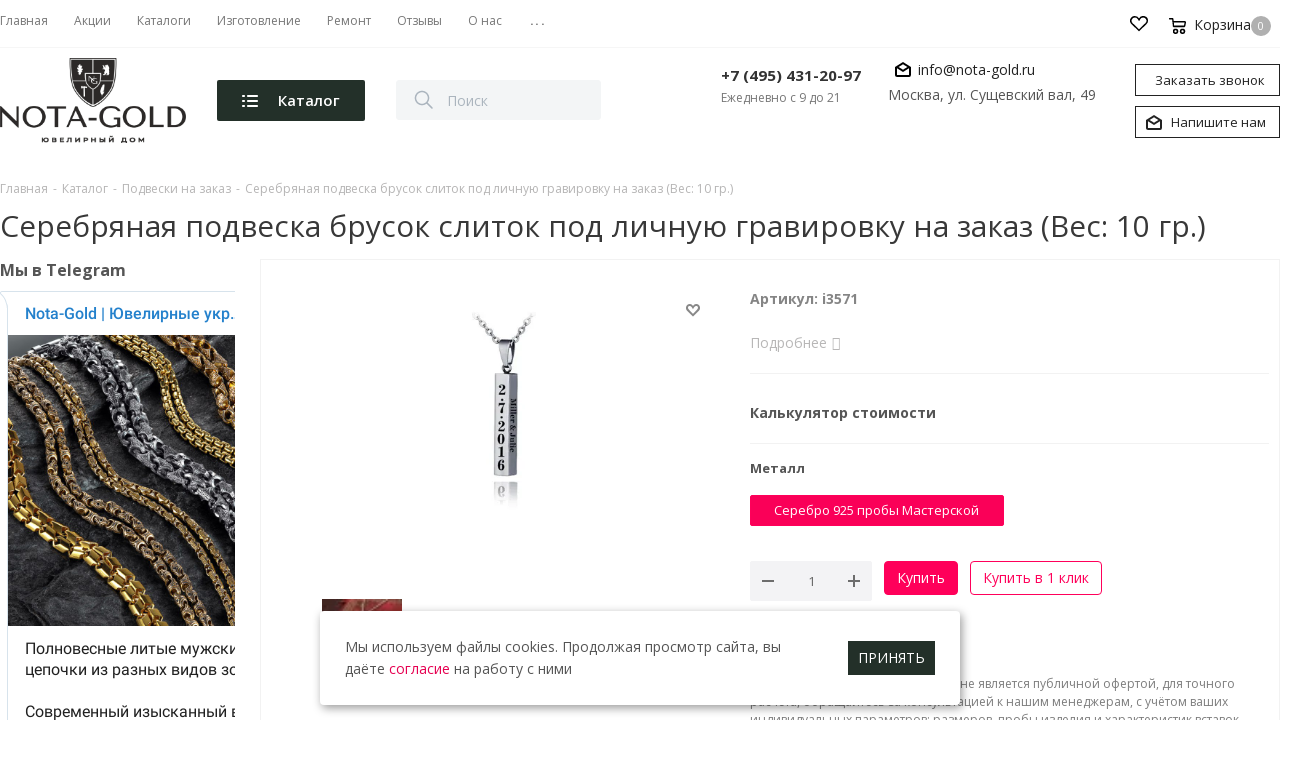

--- FILE ---
content_type: text/html; charset=utf-8
request_url: https://www.google.com/recaptcha/api2/anchor?ar=1&k=6LfV9gYjAAAAAOH5h7qbeTWIfhOxgqEuuu2vBYfa&co=aHR0cHM6Ly9ub3RhLWdvbGQucnU6NDQz&hl=ru&v=PoyoqOPhxBO7pBk68S4YbpHZ&theme=light&size=normal&badge=bottomright&anchor-ms=20000&execute-ms=30000&cb=o8umjej10d6q
body_size: 49494
content:
<!DOCTYPE HTML><html dir="ltr" lang="ru"><head><meta http-equiv="Content-Type" content="text/html; charset=UTF-8">
<meta http-equiv="X-UA-Compatible" content="IE=edge">
<title>reCAPTCHA</title>
<style type="text/css">
/* cyrillic-ext */
@font-face {
  font-family: 'Roboto';
  font-style: normal;
  font-weight: 400;
  font-stretch: 100%;
  src: url(//fonts.gstatic.com/s/roboto/v48/KFO7CnqEu92Fr1ME7kSn66aGLdTylUAMa3GUBHMdazTgWw.woff2) format('woff2');
  unicode-range: U+0460-052F, U+1C80-1C8A, U+20B4, U+2DE0-2DFF, U+A640-A69F, U+FE2E-FE2F;
}
/* cyrillic */
@font-face {
  font-family: 'Roboto';
  font-style: normal;
  font-weight: 400;
  font-stretch: 100%;
  src: url(//fonts.gstatic.com/s/roboto/v48/KFO7CnqEu92Fr1ME7kSn66aGLdTylUAMa3iUBHMdazTgWw.woff2) format('woff2');
  unicode-range: U+0301, U+0400-045F, U+0490-0491, U+04B0-04B1, U+2116;
}
/* greek-ext */
@font-face {
  font-family: 'Roboto';
  font-style: normal;
  font-weight: 400;
  font-stretch: 100%;
  src: url(//fonts.gstatic.com/s/roboto/v48/KFO7CnqEu92Fr1ME7kSn66aGLdTylUAMa3CUBHMdazTgWw.woff2) format('woff2');
  unicode-range: U+1F00-1FFF;
}
/* greek */
@font-face {
  font-family: 'Roboto';
  font-style: normal;
  font-weight: 400;
  font-stretch: 100%;
  src: url(//fonts.gstatic.com/s/roboto/v48/KFO7CnqEu92Fr1ME7kSn66aGLdTylUAMa3-UBHMdazTgWw.woff2) format('woff2');
  unicode-range: U+0370-0377, U+037A-037F, U+0384-038A, U+038C, U+038E-03A1, U+03A3-03FF;
}
/* math */
@font-face {
  font-family: 'Roboto';
  font-style: normal;
  font-weight: 400;
  font-stretch: 100%;
  src: url(//fonts.gstatic.com/s/roboto/v48/KFO7CnqEu92Fr1ME7kSn66aGLdTylUAMawCUBHMdazTgWw.woff2) format('woff2');
  unicode-range: U+0302-0303, U+0305, U+0307-0308, U+0310, U+0312, U+0315, U+031A, U+0326-0327, U+032C, U+032F-0330, U+0332-0333, U+0338, U+033A, U+0346, U+034D, U+0391-03A1, U+03A3-03A9, U+03B1-03C9, U+03D1, U+03D5-03D6, U+03F0-03F1, U+03F4-03F5, U+2016-2017, U+2034-2038, U+203C, U+2040, U+2043, U+2047, U+2050, U+2057, U+205F, U+2070-2071, U+2074-208E, U+2090-209C, U+20D0-20DC, U+20E1, U+20E5-20EF, U+2100-2112, U+2114-2115, U+2117-2121, U+2123-214F, U+2190, U+2192, U+2194-21AE, U+21B0-21E5, U+21F1-21F2, U+21F4-2211, U+2213-2214, U+2216-22FF, U+2308-230B, U+2310, U+2319, U+231C-2321, U+2336-237A, U+237C, U+2395, U+239B-23B7, U+23D0, U+23DC-23E1, U+2474-2475, U+25AF, U+25B3, U+25B7, U+25BD, U+25C1, U+25CA, U+25CC, U+25FB, U+266D-266F, U+27C0-27FF, U+2900-2AFF, U+2B0E-2B11, U+2B30-2B4C, U+2BFE, U+3030, U+FF5B, U+FF5D, U+1D400-1D7FF, U+1EE00-1EEFF;
}
/* symbols */
@font-face {
  font-family: 'Roboto';
  font-style: normal;
  font-weight: 400;
  font-stretch: 100%;
  src: url(//fonts.gstatic.com/s/roboto/v48/KFO7CnqEu92Fr1ME7kSn66aGLdTylUAMaxKUBHMdazTgWw.woff2) format('woff2');
  unicode-range: U+0001-000C, U+000E-001F, U+007F-009F, U+20DD-20E0, U+20E2-20E4, U+2150-218F, U+2190, U+2192, U+2194-2199, U+21AF, U+21E6-21F0, U+21F3, U+2218-2219, U+2299, U+22C4-22C6, U+2300-243F, U+2440-244A, U+2460-24FF, U+25A0-27BF, U+2800-28FF, U+2921-2922, U+2981, U+29BF, U+29EB, U+2B00-2BFF, U+4DC0-4DFF, U+FFF9-FFFB, U+10140-1018E, U+10190-1019C, U+101A0, U+101D0-101FD, U+102E0-102FB, U+10E60-10E7E, U+1D2C0-1D2D3, U+1D2E0-1D37F, U+1F000-1F0FF, U+1F100-1F1AD, U+1F1E6-1F1FF, U+1F30D-1F30F, U+1F315, U+1F31C, U+1F31E, U+1F320-1F32C, U+1F336, U+1F378, U+1F37D, U+1F382, U+1F393-1F39F, U+1F3A7-1F3A8, U+1F3AC-1F3AF, U+1F3C2, U+1F3C4-1F3C6, U+1F3CA-1F3CE, U+1F3D4-1F3E0, U+1F3ED, U+1F3F1-1F3F3, U+1F3F5-1F3F7, U+1F408, U+1F415, U+1F41F, U+1F426, U+1F43F, U+1F441-1F442, U+1F444, U+1F446-1F449, U+1F44C-1F44E, U+1F453, U+1F46A, U+1F47D, U+1F4A3, U+1F4B0, U+1F4B3, U+1F4B9, U+1F4BB, U+1F4BF, U+1F4C8-1F4CB, U+1F4D6, U+1F4DA, U+1F4DF, U+1F4E3-1F4E6, U+1F4EA-1F4ED, U+1F4F7, U+1F4F9-1F4FB, U+1F4FD-1F4FE, U+1F503, U+1F507-1F50B, U+1F50D, U+1F512-1F513, U+1F53E-1F54A, U+1F54F-1F5FA, U+1F610, U+1F650-1F67F, U+1F687, U+1F68D, U+1F691, U+1F694, U+1F698, U+1F6AD, U+1F6B2, U+1F6B9-1F6BA, U+1F6BC, U+1F6C6-1F6CF, U+1F6D3-1F6D7, U+1F6E0-1F6EA, U+1F6F0-1F6F3, U+1F6F7-1F6FC, U+1F700-1F7FF, U+1F800-1F80B, U+1F810-1F847, U+1F850-1F859, U+1F860-1F887, U+1F890-1F8AD, U+1F8B0-1F8BB, U+1F8C0-1F8C1, U+1F900-1F90B, U+1F93B, U+1F946, U+1F984, U+1F996, U+1F9E9, U+1FA00-1FA6F, U+1FA70-1FA7C, U+1FA80-1FA89, U+1FA8F-1FAC6, U+1FACE-1FADC, U+1FADF-1FAE9, U+1FAF0-1FAF8, U+1FB00-1FBFF;
}
/* vietnamese */
@font-face {
  font-family: 'Roboto';
  font-style: normal;
  font-weight: 400;
  font-stretch: 100%;
  src: url(//fonts.gstatic.com/s/roboto/v48/KFO7CnqEu92Fr1ME7kSn66aGLdTylUAMa3OUBHMdazTgWw.woff2) format('woff2');
  unicode-range: U+0102-0103, U+0110-0111, U+0128-0129, U+0168-0169, U+01A0-01A1, U+01AF-01B0, U+0300-0301, U+0303-0304, U+0308-0309, U+0323, U+0329, U+1EA0-1EF9, U+20AB;
}
/* latin-ext */
@font-face {
  font-family: 'Roboto';
  font-style: normal;
  font-weight: 400;
  font-stretch: 100%;
  src: url(//fonts.gstatic.com/s/roboto/v48/KFO7CnqEu92Fr1ME7kSn66aGLdTylUAMa3KUBHMdazTgWw.woff2) format('woff2');
  unicode-range: U+0100-02BA, U+02BD-02C5, U+02C7-02CC, U+02CE-02D7, U+02DD-02FF, U+0304, U+0308, U+0329, U+1D00-1DBF, U+1E00-1E9F, U+1EF2-1EFF, U+2020, U+20A0-20AB, U+20AD-20C0, U+2113, U+2C60-2C7F, U+A720-A7FF;
}
/* latin */
@font-face {
  font-family: 'Roboto';
  font-style: normal;
  font-weight: 400;
  font-stretch: 100%;
  src: url(//fonts.gstatic.com/s/roboto/v48/KFO7CnqEu92Fr1ME7kSn66aGLdTylUAMa3yUBHMdazQ.woff2) format('woff2');
  unicode-range: U+0000-00FF, U+0131, U+0152-0153, U+02BB-02BC, U+02C6, U+02DA, U+02DC, U+0304, U+0308, U+0329, U+2000-206F, U+20AC, U+2122, U+2191, U+2193, U+2212, U+2215, U+FEFF, U+FFFD;
}
/* cyrillic-ext */
@font-face {
  font-family: 'Roboto';
  font-style: normal;
  font-weight: 500;
  font-stretch: 100%;
  src: url(//fonts.gstatic.com/s/roboto/v48/KFO7CnqEu92Fr1ME7kSn66aGLdTylUAMa3GUBHMdazTgWw.woff2) format('woff2');
  unicode-range: U+0460-052F, U+1C80-1C8A, U+20B4, U+2DE0-2DFF, U+A640-A69F, U+FE2E-FE2F;
}
/* cyrillic */
@font-face {
  font-family: 'Roboto';
  font-style: normal;
  font-weight: 500;
  font-stretch: 100%;
  src: url(//fonts.gstatic.com/s/roboto/v48/KFO7CnqEu92Fr1ME7kSn66aGLdTylUAMa3iUBHMdazTgWw.woff2) format('woff2');
  unicode-range: U+0301, U+0400-045F, U+0490-0491, U+04B0-04B1, U+2116;
}
/* greek-ext */
@font-face {
  font-family: 'Roboto';
  font-style: normal;
  font-weight: 500;
  font-stretch: 100%;
  src: url(//fonts.gstatic.com/s/roboto/v48/KFO7CnqEu92Fr1ME7kSn66aGLdTylUAMa3CUBHMdazTgWw.woff2) format('woff2');
  unicode-range: U+1F00-1FFF;
}
/* greek */
@font-face {
  font-family: 'Roboto';
  font-style: normal;
  font-weight: 500;
  font-stretch: 100%;
  src: url(//fonts.gstatic.com/s/roboto/v48/KFO7CnqEu92Fr1ME7kSn66aGLdTylUAMa3-UBHMdazTgWw.woff2) format('woff2');
  unicode-range: U+0370-0377, U+037A-037F, U+0384-038A, U+038C, U+038E-03A1, U+03A3-03FF;
}
/* math */
@font-face {
  font-family: 'Roboto';
  font-style: normal;
  font-weight: 500;
  font-stretch: 100%;
  src: url(//fonts.gstatic.com/s/roboto/v48/KFO7CnqEu92Fr1ME7kSn66aGLdTylUAMawCUBHMdazTgWw.woff2) format('woff2');
  unicode-range: U+0302-0303, U+0305, U+0307-0308, U+0310, U+0312, U+0315, U+031A, U+0326-0327, U+032C, U+032F-0330, U+0332-0333, U+0338, U+033A, U+0346, U+034D, U+0391-03A1, U+03A3-03A9, U+03B1-03C9, U+03D1, U+03D5-03D6, U+03F0-03F1, U+03F4-03F5, U+2016-2017, U+2034-2038, U+203C, U+2040, U+2043, U+2047, U+2050, U+2057, U+205F, U+2070-2071, U+2074-208E, U+2090-209C, U+20D0-20DC, U+20E1, U+20E5-20EF, U+2100-2112, U+2114-2115, U+2117-2121, U+2123-214F, U+2190, U+2192, U+2194-21AE, U+21B0-21E5, U+21F1-21F2, U+21F4-2211, U+2213-2214, U+2216-22FF, U+2308-230B, U+2310, U+2319, U+231C-2321, U+2336-237A, U+237C, U+2395, U+239B-23B7, U+23D0, U+23DC-23E1, U+2474-2475, U+25AF, U+25B3, U+25B7, U+25BD, U+25C1, U+25CA, U+25CC, U+25FB, U+266D-266F, U+27C0-27FF, U+2900-2AFF, U+2B0E-2B11, U+2B30-2B4C, U+2BFE, U+3030, U+FF5B, U+FF5D, U+1D400-1D7FF, U+1EE00-1EEFF;
}
/* symbols */
@font-face {
  font-family: 'Roboto';
  font-style: normal;
  font-weight: 500;
  font-stretch: 100%;
  src: url(//fonts.gstatic.com/s/roboto/v48/KFO7CnqEu92Fr1ME7kSn66aGLdTylUAMaxKUBHMdazTgWw.woff2) format('woff2');
  unicode-range: U+0001-000C, U+000E-001F, U+007F-009F, U+20DD-20E0, U+20E2-20E4, U+2150-218F, U+2190, U+2192, U+2194-2199, U+21AF, U+21E6-21F0, U+21F3, U+2218-2219, U+2299, U+22C4-22C6, U+2300-243F, U+2440-244A, U+2460-24FF, U+25A0-27BF, U+2800-28FF, U+2921-2922, U+2981, U+29BF, U+29EB, U+2B00-2BFF, U+4DC0-4DFF, U+FFF9-FFFB, U+10140-1018E, U+10190-1019C, U+101A0, U+101D0-101FD, U+102E0-102FB, U+10E60-10E7E, U+1D2C0-1D2D3, U+1D2E0-1D37F, U+1F000-1F0FF, U+1F100-1F1AD, U+1F1E6-1F1FF, U+1F30D-1F30F, U+1F315, U+1F31C, U+1F31E, U+1F320-1F32C, U+1F336, U+1F378, U+1F37D, U+1F382, U+1F393-1F39F, U+1F3A7-1F3A8, U+1F3AC-1F3AF, U+1F3C2, U+1F3C4-1F3C6, U+1F3CA-1F3CE, U+1F3D4-1F3E0, U+1F3ED, U+1F3F1-1F3F3, U+1F3F5-1F3F7, U+1F408, U+1F415, U+1F41F, U+1F426, U+1F43F, U+1F441-1F442, U+1F444, U+1F446-1F449, U+1F44C-1F44E, U+1F453, U+1F46A, U+1F47D, U+1F4A3, U+1F4B0, U+1F4B3, U+1F4B9, U+1F4BB, U+1F4BF, U+1F4C8-1F4CB, U+1F4D6, U+1F4DA, U+1F4DF, U+1F4E3-1F4E6, U+1F4EA-1F4ED, U+1F4F7, U+1F4F9-1F4FB, U+1F4FD-1F4FE, U+1F503, U+1F507-1F50B, U+1F50D, U+1F512-1F513, U+1F53E-1F54A, U+1F54F-1F5FA, U+1F610, U+1F650-1F67F, U+1F687, U+1F68D, U+1F691, U+1F694, U+1F698, U+1F6AD, U+1F6B2, U+1F6B9-1F6BA, U+1F6BC, U+1F6C6-1F6CF, U+1F6D3-1F6D7, U+1F6E0-1F6EA, U+1F6F0-1F6F3, U+1F6F7-1F6FC, U+1F700-1F7FF, U+1F800-1F80B, U+1F810-1F847, U+1F850-1F859, U+1F860-1F887, U+1F890-1F8AD, U+1F8B0-1F8BB, U+1F8C0-1F8C1, U+1F900-1F90B, U+1F93B, U+1F946, U+1F984, U+1F996, U+1F9E9, U+1FA00-1FA6F, U+1FA70-1FA7C, U+1FA80-1FA89, U+1FA8F-1FAC6, U+1FACE-1FADC, U+1FADF-1FAE9, U+1FAF0-1FAF8, U+1FB00-1FBFF;
}
/* vietnamese */
@font-face {
  font-family: 'Roboto';
  font-style: normal;
  font-weight: 500;
  font-stretch: 100%;
  src: url(//fonts.gstatic.com/s/roboto/v48/KFO7CnqEu92Fr1ME7kSn66aGLdTylUAMa3OUBHMdazTgWw.woff2) format('woff2');
  unicode-range: U+0102-0103, U+0110-0111, U+0128-0129, U+0168-0169, U+01A0-01A1, U+01AF-01B0, U+0300-0301, U+0303-0304, U+0308-0309, U+0323, U+0329, U+1EA0-1EF9, U+20AB;
}
/* latin-ext */
@font-face {
  font-family: 'Roboto';
  font-style: normal;
  font-weight: 500;
  font-stretch: 100%;
  src: url(//fonts.gstatic.com/s/roboto/v48/KFO7CnqEu92Fr1ME7kSn66aGLdTylUAMa3KUBHMdazTgWw.woff2) format('woff2');
  unicode-range: U+0100-02BA, U+02BD-02C5, U+02C7-02CC, U+02CE-02D7, U+02DD-02FF, U+0304, U+0308, U+0329, U+1D00-1DBF, U+1E00-1E9F, U+1EF2-1EFF, U+2020, U+20A0-20AB, U+20AD-20C0, U+2113, U+2C60-2C7F, U+A720-A7FF;
}
/* latin */
@font-face {
  font-family: 'Roboto';
  font-style: normal;
  font-weight: 500;
  font-stretch: 100%;
  src: url(//fonts.gstatic.com/s/roboto/v48/KFO7CnqEu92Fr1ME7kSn66aGLdTylUAMa3yUBHMdazQ.woff2) format('woff2');
  unicode-range: U+0000-00FF, U+0131, U+0152-0153, U+02BB-02BC, U+02C6, U+02DA, U+02DC, U+0304, U+0308, U+0329, U+2000-206F, U+20AC, U+2122, U+2191, U+2193, U+2212, U+2215, U+FEFF, U+FFFD;
}
/* cyrillic-ext */
@font-face {
  font-family: 'Roboto';
  font-style: normal;
  font-weight: 900;
  font-stretch: 100%;
  src: url(//fonts.gstatic.com/s/roboto/v48/KFO7CnqEu92Fr1ME7kSn66aGLdTylUAMa3GUBHMdazTgWw.woff2) format('woff2');
  unicode-range: U+0460-052F, U+1C80-1C8A, U+20B4, U+2DE0-2DFF, U+A640-A69F, U+FE2E-FE2F;
}
/* cyrillic */
@font-face {
  font-family: 'Roboto';
  font-style: normal;
  font-weight: 900;
  font-stretch: 100%;
  src: url(//fonts.gstatic.com/s/roboto/v48/KFO7CnqEu92Fr1ME7kSn66aGLdTylUAMa3iUBHMdazTgWw.woff2) format('woff2');
  unicode-range: U+0301, U+0400-045F, U+0490-0491, U+04B0-04B1, U+2116;
}
/* greek-ext */
@font-face {
  font-family: 'Roboto';
  font-style: normal;
  font-weight: 900;
  font-stretch: 100%;
  src: url(//fonts.gstatic.com/s/roboto/v48/KFO7CnqEu92Fr1ME7kSn66aGLdTylUAMa3CUBHMdazTgWw.woff2) format('woff2');
  unicode-range: U+1F00-1FFF;
}
/* greek */
@font-face {
  font-family: 'Roboto';
  font-style: normal;
  font-weight: 900;
  font-stretch: 100%;
  src: url(//fonts.gstatic.com/s/roboto/v48/KFO7CnqEu92Fr1ME7kSn66aGLdTylUAMa3-UBHMdazTgWw.woff2) format('woff2');
  unicode-range: U+0370-0377, U+037A-037F, U+0384-038A, U+038C, U+038E-03A1, U+03A3-03FF;
}
/* math */
@font-face {
  font-family: 'Roboto';
  font-style: normal;
  font-weight: 900;
  font-stretch: 100%;
  src: url(//fonts.gstatic.com/s/roboto/v48/KFO7CnqEu92Fr1ME7kSn66aGLdTylUAMawCUBHMdazTgWw.woff2) format('woff2');
  unicode-range: U+0302-0303, U+0305, U+0307-0308, U+0310, U+0312, U+0315, U+031A, U+0326-0327, U+032C, U+032F-0330, U+0332-0333, U+0338, U+033A, U+0346, U+034D, U+0391-03A1, U+03A3-03A9, U+03B1-03C9, U+03D1, U+03D5-03D6, U+03F0-03F1, U+03F4-03F5, U+2016-2017, U+2034-2038, U+203C, U+2040, U+2043, U+2047, U+2050, U+2057, U+205F, U+2070-2071, U+2074-208E, U+2090-209C, U+20D0-20DC, U+20E1, U+20E5-20EF, U+2100-2112, U+2114-2115, U+2117-2121, U+2123-214F, U+2190, U+2192, U+2194-21AE, U+21B0-21E5, U+21F1-21F2, U+21F4-2211, U+2213-2214, U+2216-22FF, U+2308-230B, U+2310, U+2319, U+231C-2321, U+2336-237A, U+237C, U+2395, U+239B-23B7, U+23D0, U+23DC-23E1, U+2474-2475, U+25AF, U+25B3, U+25B7, U+25BD, U+25C1, U+25CA, U+25CC, U+25FB, U+266D-266F, U+27C0-27FF, U+2900-2AFF, U+2B0E-2B11, U+2B30-2B4C, U+2BFE, U+3030, U+FF5B, U+FF5D, U+1D400-1D7FF, U+1EE00-1EEFF;
}
/* symbols */
@font-face {
  font-family: 'Roboto';
  font-style: normal;
  font-weight: 900;
  font-stretch: 100%;
  src: url(//fonts.gstatic.com/s/roboto/v48/KFO7CnqEu92Fr1ME7kSn66aGLdTylUAMaxKUBHMdazTgWw.woff2) format('woff2');
  unicode-range: U+0001-000C, U+000E-001F, U+007F-009F, U+20DD-20E0, U+20E2-20E4, U+2150-218F, U+2190, U+2192, U+2194-2199, U+21AF, U+21E6-21F0, U+21F3, U+2218-2219, U+2299, U+22C4-22C6, U+2300-243F, U+2440-244A, U+2460-24FF, U+25A0-27BF, U+2800-28FF, U+2921-2922, U+2981, U+29BF, U+29EB, U+2B00-2BFF, U+4DC0-4DFF, U+FFF9-FFFB, U+10140-1018E, U+10190-1019C, U+101A0, U+101D0-101FD, U+102E0-102FB, U+10E60-10E7E, U+1D2C0-1D2D3, U+1D2E0-1D37F, U+1F000-1F0FF, U+1F100-1F1AD, U+1F1E6-1F1FF, U+1F30D-1F30F, U+1F315, U+1F31C, U+1F31E, U+1F320-1F32C, U+1F336, U+1F378, U+1F37D, U+1F382, U+1F393-1F39F, U+1F3A7-1F3A8, U+1F3AC-1F3AF, U+1F3C2, U+1F3C4-1F3C6, U+1F3CA-1F3CE, U+1F3D4-1F3E0, U+1F3ED, U+1F3F1-1F3F3, U+1F3F5-1F3F7, U+1F408, U+1F415, U+1F41F, U+1F426, U+1F43F, U+1F441-1F442, U+1F444, U+1F446-1F449, U+1F44C-1F44E, U+1F453, U+1F46A, U+1F47D, U+1F4A3, U+1F4B0, U+1F4B3, U+1F4B9, U+1F4BB, U+1F4BF, U+1F4C8-1F4CB, U+1F4D6, U+1F4DA, U+1F4DF, U+1F4E3-1F4E6, U+1F4EA-1F4ED, U+1F4F7, U+1F4F9-1F4FB, U+1F4FD-1F4FE, U+1F503, U+1F507-1F50B, U+1F50D, U+1F512-1F513, U+1F53E-1F54A, U+1F54F-1F5FA, U+1F610, U+1F650-1F67F, U+1F687, U+1F68D, U+1F691, U+1F694, U+1F698, U+1F6AD, U+1F6B2, U+1F6B9-1F6BA, U+1F6BC, U+1F6C6-1F6CF, U+1F6D3-1F6D7, U+1F6E0-1F6EA, U+1F6F0-1F6F3, U+1F6F7-1F6FC, U+1F700-1F7FF, U+1F800-1F80B, U+1F810-1F847, U+1F850-1F859, U+1F860-1F887, U+1F890-1F8AD, U+1F8B0-1F8BB, U+1F8C0-1F8C1, U+1F900-1F90B, U+1F93B, U+1F946, U+1F984, U+1F996, U+1F9E9, U+1FA00-1FA6F, U+1FA70-1FA7C, U+1FA80-1FA89, U+1FA8F-1FAC6, U+1FACE-1FADC, U+1FADF-1FAE9, U+1FAF0-1FAF8, U+1FB00-1FBFF;
}
/* vietnamese */
@font-face {
  font-family: 'Roboto';
  font-style: normal;
  font-weight: 900;
  font-stretch: 100%;
  src: url(//fonts.gstatic.com/s/roboto/v48/KFO7CnqEu92Fr1ME7kSn66aGLdTylUAMa3OUBHMdazTgWw.woff2) format('woff2');
  unicode-range: U+0102-0103, U+0110-0111, U+0128-0129, U+0168-0169, U+01A0-01A1, U+01AF-01B0, U+0300-0301, U+0303-0304, U+0308-0309, U+0323, U+0329, U+1EA0-1EF9, U+20AB;
}
/* latin-ext */
@font-face {
  font-family: 'Roboto';
  font-style: normal;
  font-weight: 900;
  font-stretch: 100%;
  src: url(//fonts.gstatic.com/s/roboto/v48/KFO7CnqEu92Fr1ME7kSn66aGLdTylUAMa3KUBHMdazTgWw.woff2) format('woff2');
  unicode-range: U+0100-02BA, U+02BD-02C5, U+02C7-02CC, U+02CE-02D7, U+02DD-02FF, U+0304, U+0308, U+0329, U+1D00-1DBF, U+1E00-1E9F, U+1EF2-1EFF, U+2020, U+20A0-20AB, U+20AD-20C0, U+2113, U+2C60-2C7F, U+A720-A7FF;
}
/* latin */
@font-face {
  font-family: 'Roboto';
  font-style: normal;
  font-weight: 900;
  font-stretch: 100%;
  src: url(//fonts.gstatic.com/s/roboto/v48/KFO7CnqEu92Fr1ME7kSn66aGLdTylUAMa3yUBHMdazQ.woff2) format('woff2');
  unicode-range: U+0000-00FF, U+0131, U+0152-0153, U+02BB-02BC, U+02C6, U+02DA, U+02DC, U+0304, U+0308, U+0329, U+2000-206F, U+20AC, U+2122, U+2191, U+2193, U+2212, U+2215, U+FEFF, U+FFFD;
}

</style>
<link rel="stylesheet" type="text/css" href="https://www.gstatic.com/recaptcha/releases/PoyoqOPhxBO7pBk68S4YbpHZ/styles__ltr.css">
<script nonce="sBcYc8N6_ex3txPEzbUYMQ" type="text/javascript">window['__recaptcha_api'] = 'https://www.google.com/recaptcha/api2/';</script>
<script type="text/javascript" src="https://www.gstatic.com/recaptcha/releases/PoyoqOPhxBO7pBk68S4YbpHZ/recaptcha__ru.js" nonce="sBcYc8N6_ex3txPEzbUYMQ">
      
    </script></head>
<body><div id="rc-anchor-alert" class="rc-anchor-alert"></div>
<input type="hidden" id="recaptcha-token" value="[base64]">
<script type="text/javascript" nonce="sBcYc8N6_ex3txPEzbUYMQ">
      recaptcha.anchor.Main.init("[\x22ainput\x22,[\x22bgdata\x22,\x22\x22,\[base64]/[base64]/[base64]/[base64]/[base64]/UltsKytdPUU6KEU8MjA0OD9SW2wrK109RT4+NnwxOTI6KChFJjY0NTEyKT09NTUyOTYmJk0rMTxjLmxlbmd0aCYmKGMuY2hhckNvZGVBdChNKzEpJjY0NTEyKT09NTYzMjA/[base64]/[base64]/[base64]/[base64]/[base64]/[base64]/[base64]\x22,\[base64]\\u003d\\u003d\x22,\[base64]/[base64]/DqzzCmsOewpcUXMOUPh/DiMOKCk1CNsOGw4zCsSfDqcOxP2UIwrLDik3Cn8O+wqHDgMOfVCvDrMKHwpXCulDCkHQdw4HDm8KCwosZw7k/wrbChcKJwpPCqXzDsMK4wpjDtFhTwqpCw5UDwp3DkcKra8KOw7QACcO1dMKeeSzCp8K4woEgw5zCoRbCuxEWcBbCtTEgwq/DqzkTdgzCtQbCu8OobMK5wpAxSDfDnMKMHkM/w4vCi8Ocw5/Cn8KQVcOhwrpoHh/CksO5RiEZw57Cr1PCrsKXw5nCu0fDo0TCocKKYGY8EMK9w4QZLWDDiMK/[base64]/[base64]/w4I6w5TDpkjClQ/CpQQlRsOaw6FCw6jDsTjDmlrCtDoMBnTDpnLDm0w/w40ocGjCjcOfw63DmMOuwr1CLMOZdcOMJ8O3BMKWwqMDw7RoIsOUw4Iqwq/[base64]/DviXCmMKUw6hjwo7DpA5EKHwNCwRlw7sew6fCix3CozLDgXhQw5laBEcmHBrDu8OaOMOCw5BMLwkOeBvDrcKLa3pKXmQtesKNfsKyD3VSVSbDtMOaAsKFaxwmQC0LRxJFw67DnRt4UMKqw7XCjXTCiFNEwpwMwrE5QUIKw7zDn2zDl2/Cg8K6w6lewpcNVsOfwqojwpXCscOwGAzDicKsacKFNsOiw4zDtcOZwpDChznDnGhUIhnCkip1BHvCscOHw5QvwrbCj8K/wp7Cni06wqkgLVDDp28awpjDpmLDuk5hwpjDlVrDgljCj8K2w6QjIcO2KcOfw77CpMKIb0gFw4TDvcOQcQ8KVMOFcR/[base64]/DiCnDrsKqw5bChMOqw4Q3AMO9wpHCm8O5LcK3wqkQwpXDpsK/[base64]/CiMKEMQQ/JRxHDWXDlgDDncOlVWfCj8OrPMKwUMO7w6kMw6EYwqLCql5EecOGw7IZTsKPwoPChcOaE8KybBbCl8KxdBvCmcO4RsOPw4nDiE3CksOgw7bDs2zCoyDCpAjDqRYPwpo3w4QmYcKjwr53eihxwr/DqjzDscObP8KxAVbDgMKgw7DCm2QAwqQhfMOyw7csw6FaIMKyA8OTwr1qCGcqOcOzw5loC8K+w6bCocOQIsKxBsKKwr/Ch28MEQwNw6NTC0LDlwrDl0F3w4vDk2xXesOdw7nClcOZwodhw7/[base64]/[base64]/w41fw7xVasO7w7MMLsOqb3xyfMOewpMYw5rCsCEabylqw59Nwq7DsxRxwp/Dv8OBaSwbIsKxHFTCjT/Cr8KLUMOZDUjDsCvCmcOKVcKNwq8Two/Cs8KJJEbClMO+TT90wqJpHhnDn07DlxTDhQbCkmJrw7QFw61/[base64]/[base64]/[base64]/[base64]/Ds8O+w6QQUcKAwrLDjsKXAg85fGnDmW8swq9MB8KWIcOtw6QEw54Dw67CiMOHFsKpw7Bmw5XClcObwpl9w4PClW7CqcO/F1AvwrfCs2pjI8KtfcKVw5zCtcOhw6HCqFjCvcKCensFw5/CunHCgn/[base64]/w5fClcKiDw13wr3DgMOqYsKGEyHCiCbCjitRwrp9aW7CmsORw5pOTwvDk0HDtcOEHx/[base64]/DngHCi8OTCcKYwplNw6jCvsKEeQ3Dq0fDnmvCm3vDocO/GMOGKcKmX1/Cv8K7w4/[base64]/[base64]/[base64]/CrhNUw5pRTzUbwohaw5LChiJ8wq5lHcKfwq/ClMOCwrE5w5pFDMOpwrHCqcKPKMOuwqLDpn7DgBbDm8OEwpbDohkZGTVpwobDvivDk8KKJWXCgANOw5DDky3Cjgkcw655wp/DtMO+wrVywqLDqg/DsMOZwpghUysRwrIyBsKaw67Dl0/CnmPCrzLCiMOow4J9wqvDvsK3wrLCvSVlb8Ojwo3DgMKJwo0DIGrDhcODwpkVc8KMw6fDl8Ojw4LDocKKw4bDglbDp8KuwpR7w4hMw58WI8OtVsKywqpBKcK8w7XCoMOqw7U3YgQ5XDnDrA/CkBXDjkXCsgUKQcKkU8OKecKwbTBzw7MqJXnCqQTCk8O1GMO1w7fCoEpnwpVpOMO9N8KWw4FVeMOHT8OvHS5lwotCYjZFD8OOw5fCnTzClR1vw77DtsKebMOkw5vDgS/CoMOtIsO4Fw0yEsKQSTFfwrwTwpI0w4Z/w5QNwoBMfMOrw7saw7LDp8KPw6EiwqDDkVQqS8KwcMOJd8Kyw4fDrlYvEcKxN8KDU13Ck1/[base64]/CmzTCrcK0wr9xw4jCvsKoYsODwp13wo8TwpHDmnfChsOrNXHDjMOMw6/DnMOCRsKgw5ZpwrZeVksgECN5AHjDkHhlwqg/w4fDicOiw6PDksO4IcOEwrUCdsKCfMK9w57CsHMSNTjCvHrDuGTDqMKjw4vDosKhwpJxw6oVZhfDugbDo3XCjRPDrMOkw75zFcKTwq1LT8K0HcKyKsOew53CvMKRwoV/wrJLwojDjT8Swo4LwobDg2lUacO0eMOxwqLDjsOYdkwmwo/[base64]/Ckg8uw4/Ds8K/w5fDu3jDnm/[base64]/CqE3DhBtWNMK1wpfChTzCvWQncFHDgxI1wpTDksODEQUxw5F/w4wvwrzDr8KKw78DwrFxwo/DlMKbfsO6dcOiYsK0wr7ChcO0wqMwB8OYZUxLw4LCg8K8Y3RUJ0A4fFY/wqfDl1N/Q1kuSj/DhjzDr1DCrWcuw7HDuDktw6DCtwnCpcOFw4I0fwAHP8O4el7CvcKKw5U4YCzDvVMxw7zDjsK/dcONIwzDuy8Vw582wrU6aMOJOsOWw6nCsMOXwoFgNXxdfHjDqQDCpQfDk8O5w70Jf8K7wprDk101G1nDvVvDoMKywqbDpz47w5rCmsKeEMKAKGMMwrrCin8jwpF0QsOqwrLCr2nCv8KKwo1jKMOcw4/Cuw/[base64]/CnlhIwp/[base64]/Cl0DDgcKVVhzDtMOrFSNQwpB6WMOJFcKMO8OyIsOIwpfCqHpQwok5w6cdw7Q6w4TCmMK/wprDkl/DpmTDg2hJXsOHbMODwrhtw4HDpRHDmsOlTMOvw4ACcxkiw5ATwpwNbMKIw6cSIgskw4HDgw0SasKfXFnCvkd+wpIMKSLCnsOyQsOrw7TCnWozw7bCq8KRcSnDg01jw6AdA8K+WMO6XRdJG8Kww7jDk8KDIR5LURN7wq/CnDTCk2zDs8OmTRsJGsKqPcKqwpRjBsK6w6/DvADDkxbChBrCgEUawr1Ja1FUw4XCssK/RBvDvsOyw4LDo3FXwosHwpTDnQfCgcOTVsK1wpTCgMKKw6DCpybDvcOXwroyRXrDvcOcwobDji0Mw4tzGg7CmTxsbcKSw6HDg0J6w4pzPxXDl8O6cW9AXCcjw5/CicKyfgTDm3Ihwp1/wqbCmMKYacORDMKww4QJwrYRZsOkwq/[base64]/CvH9Lf8KlIMO4wrx4f3VZwqcEworCt8OCbmXDvMKwHcOQJ8OMw73CrS17WcKawrhCOHbCphvCkzHDlcKxwrNVGE7Ch8K7wpTDkkRXYMO+w5rDl8OfaEXDhcOBwpwQNkp1w4o4w6/Du8OQE8KMw7zDh8Kyw5EywqJHw6o0w6HCmsKvEMOpMUPDisKWGXorGC3Cp2J0MALChMOSFcOxwrocwowow4pMwpDCssKPwqY5w4HChMK5w7pew4PDiMOCwr0fMsOjO8ODQsKUEl55VhHCqsO9cMKxw7fDkcOsw7DCsmQnwq/Dq2gIalXCnF/[base64]/Cs8Knw5lgJBJBJ8KaTilEw4J1OMKyw7/[base64]/CmsOYw4HCpUHCpGZbw6/DlMOjw5MhPA54AsK4GzvCqgzChFkXwrHDt8OJw5HCoB7ConYCAyFRG8KWwpMvQ8OYw7N9w4FjFcKww4zDk8Ohw65owpLCkwASKjvCiMK7w6cba8O8w6PChcOSwq/DhQwIw5FDbjd4W1o/w6hMwrtRwoxWFMKjPcOmw4LDm1dMPMO2w4DCkcOXOlFbw6HCj1HCqGHCrR3CtcK/ehNrF8O7ZsOKw4xqw5LCh1rCisOHwrDCvMKIw5YoV29dfcOjSCTDl8OLFiIrw5kgwrLCu8OZw7HDpMOBwo/Chm8kw4rCvcK4wrAGwr7DmFl9wr7DpsO0w4B5wr0rIsKfNcOzw6nDr2B0XC5/wpbDrcK4wpjDrUDDm0jDpQDDrWPCmzrDqnshw6Eidj/[base64]/HAoTw4dKw4nDucO4B3XDu2PCtR4yw7vClsKtKcKVwrcbw71xwqLCusOOb8OCI27CtcOLw7vDtwDCj2zDmsKww7FgH8OPEAJCTMK4PsOdK8KbNxUoBMKJwrYSPkDDl8KJf8Osw74VwpEtNH1xw7gYwo3DncKzLMOXwrQMwqzCoMK/wrDCjl8eXMOzw7XDlWLCmsOiw4Eswq1LwrjCq8KJw5rCvz5Dw5RBwogOw5/CvkLCgnRASyZ+NcKGw74Pb8Owwq/[base64]/[base64]/CgMKmI2PDkV8tPhDCkBxNw5DDgMOBRgrDqRZ2w5jCk8Kkw6vCjcKnRCRWZCctA8KfwpFWFcONTktRw794w4TCshTDsMKMw7AYZ3hCwoxfw41Zw6LDsxfCosOJw58/[base64]/CmVR3w6obbMKtW8KaUV/Cqk1Dw79UNzHDk0LCjMKpw7fClgQqagbDvWtIWMOXw61qNSY7TkVCYFtlCHfCh1TCgMKCCBPDvlHDowLCoF3DnR3DiWfCqjTCgMKzAcOERBXDr8OEehYFRUQBShvCnj4oUQd9UcKuw6/[base64]/Do8KRKsOAwo8Yw5PDhMOtw7HDu8ObwrPCrMO5NB94SDwDw7c1KMO8NcKbWAlUWT9Kw7zDqsOewr9NwrLDnRk2wrEpwo7CvzXCjCdywq3DhCbDkcKif3FsZQHDosOuWMOIw7cjesO4w7PCphXCtsO0GMObBi/Drj8EwpXDpSbCuT4zQcKTw7LDgA/CvsKvP8OfUS8BfcOAwrsxIjbDnCzCpHppMcO2EsOkw4jDryPDrMOjHDzDqQrCv0MlJcOfwoTCg1nDmRfClV/DgmLDiXzCm0ZpHR3CqsKpD8OVwqPCgsOGZwgdwo7DusOFwq4XeioQFsOMwrk5MsO3w44xwq3CrMO2QnA/wpDDpTwuw7bChFlpwqpUw4ZVXC7Cm8Otw6XCuMKACS7CoGvDpcKSPsOXwrZlQVzCkVDDvHsCMcO1wrQqSsKTECnCn1nDqCROw6hEFhPDkcKnwrE6wrnDuEzDl2dSEg1nL8OAWikhw6dkM8O7wpNhwp91RRYsw4Q/w4fDhsOAOMOaw6/Dpg7Dhl0kfVTDssO+NgMaw47CiSnDkcK8wp4nFgLDqMOib1PCscOmQUccfcKvVMOjw65TGwjDqcO+w5LDiibCqMOFZ8KGaMKCIMO+cnR5CcKPwqHDrlQuwqAVBFPDuA/DjzXCqsOSKQwBw4vDg8KfwoPCjsOrw6Zlwq4qwppcw5xyw71Ewq3DrMOWw7RCwr08ZW/CmMO1wqciwq0aw4hkFcK3NsKkw6jCksO/w6o4NHLDjcOxw57Cv2rDm8KBw7nCkcOIwoJ/YsOOTcKiW8O0Q8KLwoYsb8KWXwFCw5bDoiwww5tqwqXDkFjDosOAU8OIOmnDqcKnw7jCmw0cwpAaMjgLw7cCQMKcHMODw7pGKx1ywqFuPwzCgV1gK8O7CAl0UsKww47Cii5Le8KvdsKqT8OoBhLDtnHDmcOgw5/Ct8K0wovCoMOaRcKYw7oYb8Kew7A/wpvCvzgZwqxFw7PDlwbDtiYjO8KaEcOWezppw4kiQcKeHsOJZxhTKjTDv0fDokrCkx3Dn8Oud8OKwr3DnhRwwqc/TMKUIQPCvMOSw7RjfxFNw54Dw4pgZMOowq04DHDCkxg5wp5zwoBiVmxow7fClsKRWSDDqC/CisKPJMKkTsKALVVUV8Krw5DCmcKBwolOZ8KBw65TJmscYQ/DncOWwpghwqtoAcKgw7VGAltsDD/Diy91wrbCrsKXw7LClUdgwqMmYgnDisOcG3EpwoXDs8KkCj91DT/[base64]/CicOFEXE8GwHCjMKVwrs9HMOVw4rCisOtwp/[base64]/CsR1KU8OtFMORw5LDjMOOwpXCtSrCjy7DlUtrw6bCpjTCtsOtwoLDhVvCq8K6wpgGw75xw61fw6k3NS7CqRnDp0o+w57CnCtbBcOGwqItwpF/E8Ofw6zCicOoDcKzwrjCpCXClSfCvyvDmcK9d2EgwqEuWVcowoXDlnI3GQPCl8KlEMKSOlDDnsORZcO9XsKWYlzDphnCisKgfA40OcOjTMKRwq7DuVDDvWs/[base64]/DnGspw7QrX3/[base64]/JMKKwpUzXMO5VQtNw64cwo9RAz7CmMOhw7HCtMK0NwwHw6bCkMKRw4/DqSLDizLDuGrCv8ORw65sw6Inw5/Dkz3CqAkuwp0CaSjDncKVPBnDvsK3EivCsMOVVsKZbRbCoMO1wq7Dnk8fAcKnw47CnwRqw59hw7/[base64]/[base64]/PhIxwpjCvcOqwrh/wpl5w7LDhmMrW8KmS8KBbHh5KG50PVACXgvCjxbDvAjCp8Kvwrc1wr3Du8OxRkkSfTxtwpRzJMK8wr7DqsOnw6VwfMKNw75wVMOEwooiccO5bFTDmcO2dT7CqsKoBF0GP8O9w5ZSZBlJJ1LCkcOKcBMBJAHDgn9tw5/DtlZ7wobDmAXDr3gDwpjDk8O7JT7Ct8OZNcKMw6p/OsOFw6Jhw6B5wrHCvsOKwqIIblHDtMOsCi0jwqjCsQxsYcOMCyfCn08mPUfDtMKbNGPCpcOZwoRzwozCv8KkDMOLYy/DuMOjIm8oGQZCVMOLJU4ow5JhHcOvw7/[base64]/CpcO2wqYoM8KxZ8OURQ/Dm8KvwqPDpcKDwqPCgCxZIMKTwrbCslRswp3CvMOWUsK/wrvCv8OPbi1Qw6jDl2AUwozCncOtYUkPC8O2WxLDv8KawrnDnh5HMsKIV0jDosK8bx4Ka8OQXER3w4TCpmMow7hjNXDDlcKHw7LDvcOHwrvDtsOSdMObw6HCrMKJQsO9w5TDgcKnwp/DjXYWFcOGwq/Cu8Otw60kHRgJbsO3w63DiQY1w4xbw7/DqmV7wq3DkUjCrsKnw5/[base64]/Dq03DsMKEwplPwqlUAyzDtTVJwpXCgcKYwr5kZsKxaAPDuT3CnMOkw4AeV8O3w4lYY8ODwqDClMKvw6XDnMKTwo1Rw4omUcKLwr0UwrHCrGNEJ8O7w4XCuQdiwp3CqcOZGgl/wqRUwofCpcKIwo0ofMKewrQlw7nDqcOyKsODO8Ofw5dOM0fCvcKrw4p2e0jCnHvCnnojw5zCsRU5wrHCrMKwBcOcDGAHwqLDu8OwJxLDjMO9Ok/[base64]/DtcK3w7gmdyErwpkEw6rCp8KYR8KAwqjDtcKlw60Uw4fCnsOywps/BcKEw6shw6PCiScJMws6w4/DlzwNw6nCjcOoJsOUw41MJMOML8OTwrwew6HDi8K9wqjClhXDqVjCtBrDsTTChMOjfU/[base64]/CpArCrMOvaBfCgS3Dk1kEEcODwp7ChMOAwpF8w5kLwoUrZsKzS8KiWcO9wpYEIMKMwqsnMgnCuMOja8KWw7bCq8OCM8OQLSPCtntzw4VgdA7Chy0NCcKDwr7Dg1PDuRlHAsOvcGfClBHCuMOkXcO/wrXDnnIqBMOvP8Kpwr0Fw4PDum3DgkU4w7HDs8Kge8ONJ8OCw45Pw4FMcMO4GRUjw5MZMx3Dh8KEw5JXAsO1wrXDnUVEN8OqwrfDnsOzw7vDgA4bWMKND8K7wqg/[base64]/DqR7Cu8O0IsOlGcOhw5bClsO4RMKxwobDicOpwo9VVUMWw5/Cj8K1w65qTcOjdMKBwrtyVsKMwp9yw4rCusOGfcO2w6jDjMKTCVjDpivDocKow4TCkMKoZ3ttLsOwdsOOwqs+wrQCVlgYKml0wpDCqQjCnsO8QhHDkHDCm1RsFHrDu3AcBMKDPsOIHnjClGTDsMK/woBewr4DISLCk8Kbw7EwW1LCpxXDq1R9JcOww4HChxNBw6bCp8OjHUc7w6vCuMO/bXHClG1Pw6sEc8OdLcKCwpHDunfDs8Oxwr3CvcKlw6FCaMOrw43Cr1MOwprDlcOnWHTCrhpsQwDCnlLCqsOgw4tvch3DokPCq8OIwqAbw5nDmUXDvCQPwrfCiznCl8OuR0YOIVfCgh/Du8OywqXCi8KRd3PCp1XCn8O/bcOGw6/Ckk52wp4AZsKLYRNrR8Ogw5d9wqjDjm95RcKKGDFNw4TDqMK7wo7DtMKuwrnClcKuw7QgFcK/wo4twr/CiMKSXGMfw5zDmsKxwo7CicKFfcKnw4UTLlBIw6A/wqVQLEpcw6coK8KRwqEQJEXDoEVeR2TCncKlw5bDmsKow6xfMwXCklPCsTPDtsO2AxbCriLCl8Kkw61EwonDjsKoRsKew68dBhRcwq/DtsKCeTlmPsOpScOzOETCkMObwpk6GcO9BBAfw7fCocOrQMOcw5vCqh3CoF0bHi4rI3jDv8KpwrLCnxw0Y8OnG8Oww67DkcOQK8Krw48iIcKRwrAGwoZXwpHChMK4LMKVw4jDgMKXKMOcw5bDi8OQw7fDtUHDmyhjw5Vgd8KEw4rCksKFP8K2w73DhcKmLA8/w6PCrMO3IsKBRcKnw64mSMOhEcKww5ZHcMKWeglewpnCksOOCT9CLMKjwpLDnwlQUG7CqcO5F8OGTl1RU2zDocO0Ii1RSHsdMsO5QG3DisOOaMK/C8ONwqbClcOBaTTClXVpw5fDrMOSwq3CqsOGVVbDlVrCisOswqQzVgvCosO6w7zCrsKJIsKrwoYqCHXDvFhHFDbCg8OsHwHDhnbDtQJiwpdYdhnCmnEFw5vDjAkAwrbCsMOZw5jCljrCmsKVw5Vqw4TDj8O3w6YLw45qwrLChw/ClcOlEFIteMKhPi03I8O6wp7CosOaw7zCoMK0w5vCnsK9e3rDt8OjwqvCosOqImMMwoVgDC8AGcKeGMKddMKBwrh+w4NJIx4Qw6XDj3xXwqwJwrbCtlQrw4jCvsKwwrzDu31bVn96WHvCvcO0IDwcwphYW8Omw7xna8KUJMOBwr/CpzrDvcOuwrjCo1ldw5/DrF3CocKkQsKKw5DCi1FNw5piAsOqw6BmIxbCimVGQcOIwrjCssOww57CtyRWwr0nOQHDkQ7CuEzDvsOLJidjw7rDjMOWw4rDisK7w4TCosOFAj7CosKowpvDll4OwrHCm2PCjMO3e8Kgw6HCrsK2fGzDt0/CqsOhK8KqwqDDu28jw5nDoMO+wrhoXMKQW3nDqcKjSVEow6LCmBQbZcO0w48FPcKww7ULwrUHw45BwrYjTsO8wrjCvMK5wpzDpMKJFkHDhkLDm2/CpTVAw7fCmhAkacKRwoFkbcK/QyAmCQhNE8Kjwo/DtcKiwr7Cl8KNV8OHO0ggF8KoW2kPwrPDp8OKw4/CvsO6w7wZw5xqBMO8woXDqSnDi18Ow5tIw6lVwr/CtWdZFVZFwqpAw6TCkcKQNlA6ZsKlw6Z+HTNpw7BSwoYWL01lwp3Du2rCtG02QsKbSUnCt8O6MmFzNgPDh8OZwqXCjyhaVMKgw5jDtyV0C23CuCrDiysNwqlFFMKaw7/Cj8KdLTEow6/DsHvCihAnwokLw7zDqW0MTjEkwpDCpsKyAsKmBBbCjXTDrMO7wr7Drk0YFcKUUi/DvC7CiMKuwr5GXGzCqMOdRUM1AgvDhcOzwrJCw6TDs8OJw6TCm8OgwqXCnA3ClRkzGGIVw7HCp8OPOjPDj8OKwpRtwoHDgsO8wrbCkMOyw5rClsOFwonChcK2OMOSUcK1wrLDhVd4w7TClAVseMO1Il06H8OUw4lJwphkwpnDo8OvHUplwpcKUMOMwpRyw6HCoU/CrVDCrD0UwpvCiEt/w4ANPVnCr3vDg8ORB8ODXzonUsKrRcOcbkvDgkrCj8KxVCzDqsO9wqzCqwMZfsOhNsOlw6Y2JMOMw5vCik4Tw6rCi8KdNhPDqk/CnMOJw7PCjQvDmA9/TMKuFX3DlX7CpcKJw7kIbsObdQcoGsO5w4fCtQTDgcKwPsODw6fDl8KJw5spcDHDsVzDniAewr9UwrDDisKmw4bCu8Kzw43DuQZyYsKneUohfUTDvVkQwrnDvHPCgH3ChcOiwohyw4BXbcK5J8OdUsKuwqpXaC3CjcKaw48RG8Kicy3Cp8KWwq/[base64]/wqA7wonDqhstwrt/GBhIGMKuw4vDgRHCoybCr2tLwrPCgsO3IWbCogJPalTCumXCp1MmwqU0w5/[base64]/DhG59w7vDsMK8PgLDm3XCtMO0C23DsHPDrsO0GsORGMOtw5PDqcODwo4Nw6fDtMObdirDqifCi3zCgG85w5rDm34QZHQVJcOyYMKqw7nDt8OZQcKbwohFLMOwwpnCg8KRw4HDh8KWwqHCggfCmgrCvEFqFHHDhyTCqTPCocO4N8KLfUsEKH/[base64]/DuwcjwqnCjcOfw4UkwrnDhy4ewpLCvl5lJsOCHMOnw49uw51Ow7bCi8OUFFxhwq9Jw7/[base64]/CqcOzGDIYwpvDgynCnWLDtydyIcOXTcO8fR3CpMKowofCucKvJF3DgnIeC8KWJsKUwqAhw6vCt8Ozb8Ogw7bCgHDDoQXCuzIWSMK6DXINw5nCgQ5qcsO/[base64]/[base64]/DrcKqwqwMw4TDssONwqMlwpnCsHrDpyldwqtwwosEwrfDlBkHXcKFw6/CqcONZFsoSsOJw4Qkw5XDnGFnwonDgMOyw6XCnMK9wrrDuMKuGsKdw79Dw5x8w75GwrfCpGsPw6LCrVnDuBHCoUh1RcO/w4odwoQDE8Oiw5LDucKYDjjCoiYNbgPCtcODK8K6wpbDpz3Ch2JLaMKgw694w4ZVN3Q+w5LDmcOOZsOQSsK5wol2wrfDvm/Dp8KIHRzCoS/Cu8O4w7pPPAzDnUxKwpUPw61tBULDscOww7FhLSrDhMKgVgjDk08JwpjCohDCsArDjhA8wobDmzLDpRdTPXpww6bCuQnCoMK/TxFQTMODImLCh8OqwrbDij7CpcO1AFcKwrEVwqd9Di7CmhbCjsOSw4AFwrXDlj/DuVtgwqHDvFpYMkNjw5kFw43DhsOTw4UQw4ZqMMOaVW84Lh0BWXbCr8Kkw6EQwpUbw5XDmMO2L8KbcsKRX3bCpG3CtsOcYB4MHGNUw5piFXrDp8KLXcKxwp7Ctn/Cu8K+wrPCnsKlwoPDsz/[base64]/Cj0EQwrHClsOvw7bDhcKJw7pbOHx2RB7CrxhICMOhYmTCm8KwYicpSMOFwr4XECQ+V8Ofw4DDqxPDgcOqS8O/ZcOfOcKew61+egcJVTk+LgNowqHDtks3KS15w4pVw7s/w6vDhDt9bjRFJ37DhcKgw4NHWCY1GsO3wpPDmxbDpsO4MEzDpBBZE2RowqPCowILwrAjN1HCnMKkw4DDtwnDnR7CknArw5TDtMKhwoIXwqFsTErCg8KZwq7DiMOmX8KbBsO1wpESw7QYdFnDh8Kfwq/[base64]/CsK2w6NjwoB4DDYVw5jCjj5Dwq3CvmJvw5ESG0nCh2ohw4DDjcKOw7RMHVfCsH/[base64]/BsO9w5/DssKcNHBTw43DnsKnw6YQMcOGw5vCiUfCpMOpw6U0w67DuMKWwrDCt8KxwpDDhsK5wpUKw7DDqcO9M24sd8KowqHDgcOsw5YDCTsvwoVOTF7CpzHDqsOQw7bDs8KtUsO5YQzDlH4+wpUnwrRnwoXCkQnDq8O/fQDDqGzDucO6wp/CvwHDgGvCkcOvwrsAax7Csls8wqwYw756w5xKG8OSDwVLw4DCh8KQw4/[base64]/CvmTCrSwTWi4kRQPDlcKyw7Ebw7fDk8Oow7d7wqjDsMK9bQBewoDChBLDr1hodcOKWsKTw4fCocKWwpXDrcO7CH/DrsOFTU/[base64]/Dh1HChELCpEo0w6TDpsKiM8KFwptNeB8BwrnCrcKnHUvCrTNNwqcmwrR3HMKXJ1cMZ8OpMmHClkdjwpoOw5DDv8OzUMOGC8O+w7pnw67DsMKZe8KOcMK/V8K7Gkw/wpDCg8K/MAnCnRzDocKZUmUeehY4GQ3CoMOiP8KBw7NMCsKlw65LG1rClnnCtlbCr1/Cr8OgcD/DvsOYMcKmw68CY8KLOlfClMKvLQcXXsK5NwQ3w5VkfsK4egPDuMOfwobCvh9GdsKQYRURw6Q3w4/CksKIVcKLA8ONw6pyw4jDrcKIw6TDp2QQAcOqwqxywr/DqkQGw6jDvQfCmcKcwq0rwojDtCnDswJhw4FUQcKjw6vCrWjDk8K+wofDgcOZw7UxDMOAwo9iKMK1VsKLfsKKwqPDvQ1lw7cIV0A0VW04TwDDlsKdM0LDgsOze8Olw5LCgQbCkMKfbgsrKcK9WDc1UcOaFBvDvBkNCcO/wo7CrsKtCgvDjzrDlsKEwpvDnMKhIsK3wpPCuVzCt8K1w5BOwqcGK1HDjmATwpFBwrV5fUhewrnDjMKgTMKVCXbDoGJwwo3DocKFwoHDu2VKw4HDr8KvZMOPbA5VRTPDgUNRaMKUwp/ColZpbhsjcQ/DiFLDqg5SwrMyAgbCpBbDukRjFsOawqHCt0vDksO/UVd/wrhsYUIZwrvDt8OIwr0BwqcKw6xxwq/DswwYV1HCjxQYbsKIEsOjwr7DuDvCoDrCv3oEUcKrw7xkCD7DisOjwpLCnSPCusOdw4rDm2V5HQDDtirDg8K1wptMw4/CiVN+wq7DgmF+w5rCgWgINMKWZ8KPPcOcwrgMw7LDosO7M3nDlTXDiTfCt2TDnlvCnkTCohHCvsKJPcKTHsK0TsKGVnbCiHhbwpLCl2kQFGgzCBzDrE3CqAHCr8KzVmJ8wrpWw7B/woTCv8OTdBsPwqjCpMKhwpzDicK0wrTDtcObTljDmR0SCsKbwrfDj0QXwpIHdi/ChitowrzCt8KqYBvCg8KNe8O4w7jCqxZSGcOXwrvCnxZvG8Oywpchw6RPwrbDnSTCrR9tDMODw4sCw7Eew4Y8Z8OheTfDmMK5w7RVXcKNSsKpKVnDm8K6N1sKw5M5w4nCksOLQDLCv8Oib8ONO8KGTcO3dMK/FsOnwrHDjAlVwrtlfsO6GMOmw71Sw4NRIcONTMKkJsO5MsKGwrwXAUjDq13Dl8Osw7rDj8OBbcO6w6LDkcOJwqNcbcKDBMOZw4EYw6tZw6hQwolUwq3DpMKuw6zDskVkXsKMJMKhw6NfwoLCusKOw6MaXH5Uw6LDuhhsAgbChEAKCsKNw7o/wpHCnDhewonDmQbDicO/woXDp8O6w7PCv8K6wopLHsO/ISbDtMOhGsKuYMKnwr0BwpLCgEM/wrTDpWhowoXDpGNjOizDnUjCs8KjwonDh8OMw7tlPC9ew6/CgcKhTsOLw5ZiwpPDq8Ovw5/DncKDM8Okw4bCr1s5w60tAyhkw71xa8O2QmVxwrkPw77DrUsUwqfCnMKWB3ITdw7CizDCh8O7worDjMO2woVjO2R0w5/DsHTCicKkc0Vaw5jDhMKQw7MDN2wXw7vDtG7CgsKWw440Q8K7csKgwpXDh0/Dn8OSwq9PwpEDIcOxw6M1T8OTw7nClsK+w4nClhzDg8KQwqJvwrYbwoFwIsOmw4t1wq7CpxZTKnvDk8KHw7IzeAU0w6HDhS/CscKtw7sEw6LCrxfDgARuZXTDmxPDkFo0PmLDoy3CtsK1w57Ch8Ktw4EKWcOCe8OOw43DtQjCkFHCmDnDnBfDuF/ClcOywrlBwoxsw6d4aHrCrsOow4XCpcKiw73CryHDi8OCw6FlfwoTwoMrw6cZT0fCpsKEw7Y2w4shKArDhcKqYsKxQl0nwqJ7H0jCg8OHwrjCvcOHYnrDgg/CvsOSJ8KcesKMwpHChsKDXx8Rw6TCmMOIFcKRDWjDukTDpcOCw7sIJWjDixTCrcOzwpjDmEs7TMOew4IMw4QgwqsIeDhoIzYyw57DqBRVFsKVw7FcwoRow6nCicKEw4rDt3Q/[base64]/[base64]/DoMKwf1zDnlNzdRTDk0nCph5pQAYAw5Q0w57DksOBw60rVMKoE3B/J8ODL8KzV8KowoNjwpVResOdG3NwwprCjsKYwoTDvSxSXGPClkNcJMKcS1jCn0XCr3nCp8KuSMONw7/CmMOZc8OibkjCpsOVwqY/w4gyZsOnwq/[base64]/Co1RnQGzDsk0QfMOgw5vDk8O9w5IwQsK/[base64]/UhbDgTfDl8K9woVgw40wSyXCmMKXMS5Cc2NODCDDhWJ2w4fCkMOAH8OwT8K0BQQqw4F0wo/DocKJw6l9EcOVw4tXdcOZw6E7w4cWKzY4w4vChcOzwrPCpsO+U8OBw49XwqvDv8O3wrtHwqkVwqTDjXAPYT7DqcKCZ8KJw65vccKCdcKbbinDhMOAP20rwp7DlsKPUcKiVEfDoRLCs8OdHw\\u003d\\u003d\x22],null,[\x22conf\x22,null,\x226LfV9gYjAAAAAOH5h7qbeTWIfhOxgqEuuu2vBYfa\x22,0,null,null,null,1,[21,125,63,73,95,87,41,43,42,83,102,105,109,121],[1017145,391],0,null,null,null,null,0,null,0,null,700,1,null,0,\[base64]/76lBhmnigkZhAoZnOKMAhmv8xEZ\x22,0,0,null,null,1,null,0,0,null,null,null,0],\x22https://nota-gold.ru:443\x22,null,[1,1,1],null,null,null,0,3600,[\x22https://www.google.com/intl/ru/policies/privacy/\x22,\x22https://www.google.com/intl/ru/policies/terms/\x22],\x22I2//bX4wCcoQAsqITxD+K0KHKR+LRFuPWUwJqDdIdBU\\u003d\x22,0,0,null,1,1768987812616,0,0,[130,209,66],null,[64,167,144,167,12],\x22RC-Tml2syvuR5kj0g\x22,null,null,null,null,null,\x220dAFcWeA4oMF0rNxM7C3WR6qNLzVsfcAyw1LhzOMmdnxHPwMktE0_ko-lFVkEZX3Re3a3tfGA_eWzSQZ-EFqDiP-qefXU7f-5rQg\x22,1769070612354]");
    </script></body></html>

--- FILE ---
content_type: text/html; charset=utf-8
request_url: https://www.google.com/recaptcha/api2/anchor?ar=1&k=6LfV9gYjAAAAAOH5h7qbeTWIfhOxgqEuuu2vBYfa&co=aHR0cHM6Ly9ub3RhLWdvbGQucnU6NDQz&hl=ru&v=PoyoqOPhxBO7pBk68S4YbpHZ&theme=light&size=normal&badge=bottomright&anchor-ms=20000&execute-ms=30000&cb=k7vllrvsga2z
body_size: 49404
content:
<!DOCTYPE HTML><html dir="ltr" lang="ru"><head><meta http-equiv="Content-Type" content="text/html; charset=UTF-8">
<meta http-equiv="X-UA-Compatible" content="IE=edge">
<title>reCAPTCHA</title>
<style type="text/css">
/* cyrillic-ext */
@font-face {
  font-family: 'Roboto';
  font-style: normal;
  font-weight: 400;
  font-stretch: 100%;
  src: url(//fonts.gstatic.com/s/roboto/v48/KFO7CnqEu92Fr1ME7kSn66aGLdTylUAMa3GUBHMdazTgWw.woff2) format('woff2');
  unicode-range: U+0460-052F, U+1C80-1C8A, U+20B4, U+2DE0-2DFF, U+A640-A69F, U+FE2E-FE2F;
}
/* cyrillic */
@font-face {
  font-family: 'Roboto';
  font-style: normal;
  font-weight: 400;
  font-stretch: 100%;
  src: url(//fonts.gstatic.com/s/roboto/v48/KFO7CnqEu92Fr1ME7kSn66aGLdTylUAMa3iUBHMdazTgWw.woff2) format('woff2');
  unicode-range: U+0301, U+0400-045F, U+0490-0491, U+04B0-04B1, U+2116;
}
/* greek-ext */
@font-face {
  font-family: 'Roboto';
  font-style: normal;
  font-weight: 400;
  font-stretch: 100%;
  src: url(//fonts.gstatic.com/s/roboto/v48/KFO7CnqEu92Fr1ME7kSn66aGLdTylUAMa3CUBHMdazTgWw.woff2) format('woff2');
  unicode-range: U+1F00-1FFF;
}
/* greek */
@font-face {
  font-family: 'Roboto';
  font-style: normal;
  font-weight: 400;
  font-stretch: 100%;
  src: url(//fonts.gstatic.com/s/roboto/v48/KFO7CnqEu92Fr1ME7kSn66aGLdTylUAMa3-UBHMdazTgWw.woff2) format('woff2');
  unicode-range: U+0370-0377, U+037A-037F, U+0384-038A, U+038C, U+038E-03A1, U+03A3-03FF;
}
/* math */
@font-face {
  font-family: 'Roboto';
  font-style: normal;
  font-weight: 400;
  font-stretch: 100%;
  src: url(//fonts.gstatic.com/s/roboto/v48/KFO7CnqEu92Fr1ME7kSn66aGLdTylUAMawCUBHMdazTgWw.woff2) format('woff2');
  unicode-range: U+0302-0303, U+0305, U+0307-0308, U+0310, U+0312, U+0315, U+031A, U+0326-0327, U+032C, U+032F-0330, U+0332-0333, U+0338, U+033A, U+0346, U+034D, U+0391-03A1, U+03A3-03A9, U+03B1-03C9, U+03D1, U+03D5-03D6, U+03F0-03F1, U+03F4-03F5, U+2016-2017, U+2034-2038, U+203C, U+2040, U+2043, U+2047, U+2050, U+2057, U+205F, U+2070-2071, U+2074-208E, U+2090-209C, U+20D0-20DC, U+20E1, U+20E5-20EF, U+2100-2112, U+2114-2115, U+2117-2121, U+2123-214F, U+2190, U+2192, U+2194-21AE, U+21B0-21E5, U+21F1-21F2, U+21F4-2211, U+2213-2214, U+2216-22FF, U+2308-230B, U+2310, U+2319, U+231C-2321, U+2336-237A, U+237C, U+2395, U+239B-23B7, U+23D0, U+23DC-23E1, U+2474-2475, U+25AF, U+25B3, U+25B7, U+25BD, U+25C1, U+25CA, U+25CC, U+25FB, U+266D-266F, U+27C0-27FF, U+2900-2AFF, U+2B0E-2B11, U+2B30-2B4C, U+2BFE, U+3030, U+FF5B, U+FF5D, U+1D400-1D7FF, U+1EE00-1EEFF;
}
/* symbols */
@font-face {
  font-family: 'Roboto';
  font-style: normal;
  font-weight: 400;
  font-stretch: 100%;
  src: url(//fonts.gstatic.com/s/roboto/v48/KFO7CnqEu92Fr1ME7kSn66aGLdTylUAMaxKUBHMdazTgWw.woff2) format('woff2');
  unicode-range: U+0001-000C, U+000E-001F, U+007F-009F, U+20DD-20E0, U+20E2-20E4, U+2150-218F, U+2190, U+2192, U+2194-2199, U+21AF, U+21E6-21F0, U+21F3, U+2218-2219, U+2299, U+22C4-22C6, U+2300-243F, U+2440-244A, U+2460-24FF, U+25A0-27BF, U+2800-28FF, U+2921-2922, U+2981, U+29BF, U+29EB, U+2B00-2BFF, U+4DC0-4DFF, U+FFF9-FFFB, U+10140-1018E, U+10190-1019C, U+101A0, U+101D0-101FD, U+102E0-102FB, U+10E60-10E7E, U+1D2C0-1D2D3, U+1D2E0-1D37F, U+1F000-1F0FF, U+1F100-1F1AD, U+1F1E6-1F1FF, U+1F30D-1F30F, U+1F315, U+1F31C, U+1F31E, U+1F320-1F32C, U+1F336, U+1F378, U+1F37D, U+1F382, U+1F393-1F39F, U+1F3A7-1F3A8, U+1F3AC-1F3AF, U+1F3C2, U+1F3C4-1F3C6, U+1F3CA-1F3CE, U+1F3D4-1F3E0, U+1F3ED, U+1F3F1-1F3F3, U+1F3F5-1F3F7, U+1F408, U+1F415, U+1F41F, U+1F426, U+1F43F, U+1F441-1F442, U+1F444, U+1F446-1F449, U+1F44C-1F44E, U+1F453, U+1F46A, U+1F47D, U+1F4A3, U+1F4B0, U+1F4B3, U+1F4B9, U+1F4BB, U+1F4BF, U+1F4C8-1F4CB, U+1F4D6, U+1F4DA, U+1F4DF, U+1F4E3-1F4E6, U+1F4EA-1F4ED, U+1F4F7, U+1F4F9-1F4FB, U+1F4FD-1F4FE, U+1F503, U+1F507-1F50B, U+1F50D, U+1F512-1F513, U+1F53E-1F54A, U+1F54F-1F5FA, U+1F610, U+1F650-1F67F, U+1F687, U+1F68D, U+1F691, U+1F694, U+1F698, U+1F6AD, U+1F6B2, U+1F6B9-1F6BA, U+1F6BC, U+1F6C6-1F6CF, U+1F6D3-1F6D7, U+1F6E0-1F6EA, U+1F6F0-1F6F3, U+1F6F7-1F6FC, U+1F700-1F7FF, U+1F800-1F80B, U+1F810-1F847, U+1F850-1F859, U+1F860-1F887, U+1F890-1F8AD, U+1F8B0-1F8BB, U+1F8C0-1F8C1, U+1F900-1F90B, U+1F93B, U+1F946, U+1F984, U+1F996, U+1F9E9, U+1FA00-1FA6F, U+1FA70-1FA7C, U+1FA80-1FA89, U+1FA8F-1FAC6, U+1FACE-1FADC, U+1FADF-1FAE9, U+1FAF0-1FAF8, U+1FB00-1FBFF;
}
/* vietnamese */
@font-face {
  font-family: 'Roboto';
  font-style: normal;
  font-weight: 400;
  font-stretch: 100%;
  src: url(//fonts.gstatic.com/s/roboto/v48/KFO7CnqEu92Fr1ME7kSn66aGLdTylUAMa3OUBHMdazTgWw.woff2) format('woff2');
  unicode-range: U+0102-0103, U+0110-0111, U+0128-0129, U+0168-0169, U+01A0-01A1, U+01AF-01B0, U+0300-0301, U+0303-0304, U+0308-0309, U+0323, U+0329, U+1EA0-1EF9, U+20AB;
}
/* latin-ext */
@font-face {
  font-family: 'Roboto';
  font-style: normal;
  font-weight: 400;
  font-stretch: 100%;
  src: url(//fonts.gstatic.com/s/roboto/v48/KFO7CnqEu92Fr1ME7kSn66aGLdTylUAMa3KUBHMdazTgWw.woff2) format('woff2');
  unicode-range: U+0100-02BA, U+02BD-02C5, U+02C7-02CC, U+02CE-02D7, U+02DD-02FF, U+0304, U+0308, U+0329, U+1D00-1DBF, U+1E00-1E9F, U+1EF2-1EFF, U+2020, U+20A0-20AB, U+20AD-20C0, U+2113, U+2C60-2C7F, U+A720-A7FF;
}
/* latin */
@font-face {
  font-family: 'Roboto';
  font-style: normal;
  font-weight: 400;
  font-stretch: 100%;
  src: url(//fonts.gstatic.com/s/roboto/v48/KFO7CnqEu92Fr1ME7kSn66aGLdTylUAMa3yUBHMdazQ.woff2) format('woff2');
  unicode-range: U+0000-00FF, U+0131, U+0152-0153, U+02BB-02BC, U+02C6, U+02DA, U+02DC, U+0304, U+0308, U+0329, U+2000-206F, U+20AC, U+2122, U+2191, U+2193, U+2212, U+2215, U+FEFF, U+FFFD;
}
/* cyrillic-ext */
@font-face {
  font-family: 'Roboto';
  font-style: normal;
  font-weight: 500;
  font-stretch: 100%;
  src: url(//fonts.gstatic.com/s/roboto/v48/KFO7CnqEu92Fr1ME7kSn66aGLdTylUAMa3GUBHMdazTgWw.woff2) format('woff2');
  unicode-range: U+0460-052F, U+1C80-1C8A, U+20B4, U+2DE0-2DFF, U+A640-A69F, U+FE2E-FE2F;
}
/* cyrillic */
@font-face {
  font-family: 'Roboto';
  font-style: normal;
  font-weight: 500;
  font-stretch: 100%;
  src: url(//fonts.gstatic.com/s/roboto/v48/KFO7CnqEu92Fr1ME7kSn66aGLdTylUAMa3iUBHMdazTgWw.woff2) format('woff2');
  unicode-range: U+0301, U+0400-045F, U+0490-0491, U+04B0-04B1, U+2116;
}
/* greek-ext */
@font-face {
  font-family: 'Roboto';
  font-style: normal;
  font-weight: 500;
  font-stretch: 100%;
  src: url(//fonts.gstatic.com/s/roboto/v48/KFO7CnqEu92Fr1ME7kSn66aGLdTylUAMa3CUBHMdazTgWw.woff2) format('woff2');
  unicode-range: U+1F00-1FFF;
}
/* greek */
@font-face {
  font-family: 'Roboto';
  font-style: normal;
  font-weight: 500;
  font-stretch: 100%;
  src: url(//fonts.gstatic.com/s/roboto/v48/KFO7CnqEu92Fr1ME7kSn66aGLdTylUAMa3-UBHMdazTgWw.woff2) format('woff2');
  unicode-range: U+0370-0377, U+037A-037F, U+0384-038A, U+038C, U+038E-03A1, U+03A3-03FF;
}
/* math */
@font-face {
  font-family: 'Roboto';
  font-style: normal;
  font-weight: 500;
  font-stretch: 100%;
  src: url(//fonts.gstatic.com/s/roboto/v48/KFO7CnqEu92Fr1ME7kSn66aGLdTylUAMawCUBHMdazTgWw.woff2) format('woff2');
  unicode-range: U+0302-0303, U+0305, U+0307-0308, U+0310, U+0312, U+0315, U+031A, U+0326-0327, U+032C, U+032F-0330, U+0332-0333, U+0338, U+033A, U+0346, U+034D, U+0391-03A1, U+03A3-03A9, U+03B1-03C9, U+03D1, U+03D5-03D6, U+03F0-03F1, U+03F4-03F5, U+2016-2017, U+2034-2038, U+203C, U+2040, U+2043, U+2047, U+2050, U+2057, U+205F, U+2070-2071, U+2074-208E, U+2090-209C, U+20D0-20DC, U+20E1, U+20E5-20EF, U+2100-2112, U+2114-2115, U+2117-2121, U+2123-214F, U+2190, U+2192, U+2194-21AE, U+21B0-21E5, U+21F1-21F2, U+21F4-2211, U+2213-2214, U+2216-22FF, U+2308-230B, U+2310, U+2319, U+231C-2321, U+2336-237A, U+237C, U+2395, U+239B-23B7, U+23D0, U+23DC-23E1, U+2474-2475, U+25AF, U+25B3, U+25B7, U+25BD, U+25C1, U+25CA, U+25CC, U+25FB, U+266D-266F, U+27C0-27FF, U+2900-2AFF, U+2B0E-2B11, U+2B30-2B4C, U+2BFE, U+3030, U+FF5B, U+FF5D, U+1D400-1D7FF, U+1EE00-1EEFF;
}
/* symbols */
@font-face {
  font-family: 'Roboto';
  font-style: normal;
  font-weight: 500;
  font-stretch: 100%;
  src: url(//fonts.gstatic.com/s/roboto/v48/KFO7CnqEu92Fr1ME7kSn66aGLdTylUAMaxKUBHMdazTgWw.woff2) format('woff2');
  unicode-range: U+0001-000C, U+000E-001F, U+007F-009F, U+20DD-20E0, U+20E2-20E4, U+2150-218F, U+2190, U+2192, U+2194-2199, U+21AF, U+21E6-21F0, U+21F3, U+2218-2219, U+2299, U+22C4-22C6, U+2300-243F, U+2440-244A, U+2460-24FF, U+25A0-27BF, U+2800-28FF, U+2921-2922, U+2981, U+29BF, U+29EB, U+2B00-2BFF, U+4DC0-4DFF, U+FFF9-FFFB, U+10140-1018E, U+10190-1019C, U+101A0, U+101D0-101FD, U+102E0-102FB, U+10E60-10E7E, U+1D2C0-1D2D3, U+1D2E0-1D37F, U+1F000-1F0FF, U+1F100-1F1AD, U+1F1E6-1F1FF, U+1F30D-1F30F, U+1F315, U+1F31C, U+1F31E, U+1F320-1F32C, U+1F336, U+1F378, U+1F37D, U+1F382, U+1F393-1F39F, U+1F3A7-1F3A8, U+1F3AC-1F3AF, U+1F3C2, U+1F3C4-1F3C6, U+1F3CA-1F3CE, U+1F3D4-1F3E0, U+1F3ED, U+1F3F1-1F3F3, U+1F3F5-1F3F7, U+1F408, U+1F415, U+1F41F, U+1F426, U+1F43F, U+1F441-1F442, U+1F444, U+1F446-1F449, U+1F44C-1F44E, U+1F453, U+1F46A, U+1F47D, U+1F4A3, U+1F4B0, U+1F4B3, U+1F4B9, U+1F4BB, U+1F4BF, U+1F4C8-1F4CB, U+1F4D6, U+1F4DA, U+1F4DF, U+1F4E3-1F4E6, U+1F4EA-1F4ED, U+1F4F7, U+1F4F9-1F4FB, U+1F4FD-1F4FE, U+1F503, U+1F507-1F50B, U+1F50D, U+1F512-1F513, U+1F53E-1F54A, U+1F54F-1F5FA, U+1F610, U+1F650-1F67F, U+1F687, U+1F68D, U+1F691, U+1F694, U+1F698, U+1F6AD, U+1F6B2, U+1F6B9-1F6BA, U+1F6BC, U+1F6C6-1F6CF, U+1F6D3-1F6D7, U+1F6E0-1F6EA, U+1F6F0-1F6F3, U+1F6F7-1F6FC, U+1F700-1F7FF, U+1F800-1F80B, U+1F810-1F847, U+1F850-1F859, U+1F860-1F887, U+1F890-1F8AD, U+1F8B0-1F8BB, U+1F8C0-1F8C1, U+1F900-1F90B, U+1F93B, U+1F946, U+1F984, U+1F996, U+1F9E9, U+1FA00-1FA6F, U+1FA70-1FA7C, U+1FA80-1FA89, U+1FA8F-1FAC6, U+1FACE-1FADC, U+1FADF-1FAE9, U+1FAF0-1FAF8, U+1FB00-1FBFF;
}
/* vietnamese */
@font-face {
  font-family: 'Roboto';
  font-style: normal;
  font-weight: 500;
  font-stretch: 100%;
  src: url(//fonts.gstatic.com/s/roboto/v48/KFO7CnqEu92Fr1ME7kSn66aGLdTylUAMa3OUBHMdazTgWw.woff2) format('woff2');
  unicode-range: U+0102-0103, U+0110-0111, U+0128-0129, U+0168-0169, U+01A0-01A1, U+01AF-01B0, U+0300-0301, U+0303-0304, U+0308-0309, U+0323, U+0329, U+1EA0-1EF9, U+20AB;
}
/* latin-ext */
@font-face {
  font-family: 'Roboto';
  font-style: normal;
  font-weight: 500;
  font-stretch: 100%;
  src: url(//fonts.gstatic.com/s/roboto/v48/KFO7CnqEu92Fr1ME7kSn66aGLdTylUAMa3KUBHMdazTgWw.woff2) format('woff2');
  unicode-range: U+0100-02BA, U+02BD-02C5, U+02C7-02CC, U+02CE-02D7, U+02DD-02FF, U+0304, U+0308, U+0329, U+1D00-1DBF, U+1E00-1E9F, U+1EF2-1EFF, U+2020, U+20A0-20AB, U+20AD-20C0, U+2113, U+2C60-2C7F, U+A720-A7FF;
}
/* latin */
@font-face {
  font-family: 'Roboto';
  font-style: normal;
  font-weight: 500;
  font-stretch: 100%;
  src: url(//fonts.gstatic.com/s/roboto/v48/KFO7CnqEu92Fr1ME7kSn66aGLdTylUAMa3yUBHMdazQ.woff2) format('woff2');
  unicode-range: U+0000-00FF, U+0131, U+0152-0153, U+02BB-02BC, U+02C6, U+02DA, U+02DC, U+0304, U+0308, U+0329, U+2000-206F, U+20AC, U+2122, U+2191, U+2193, U+2212, U+2215, U+FEFF, U+FFFD;
}
/* cyrillic-ext */
@font-face {
  font-family: 'Roboto';
  font-style: normal;
  font-weight: 900;
  font-stretch: 100%;
  src: url(//fonts.gstatic.com/s/roboto/v48/KFO7CnqEu92Fr1ME7kSn66aGLdTylUAMa3GUBHMdazTgWw.woff2) format('woff2');
  unicode-range: U+0460-052F, U+1C80-1C8A, U+20B4, U+2DE0-2DFF, U+A640-A69F, U+FE2E-FE2F;
}
/* cyrillic */
@font-face {
  font-family: 'Roboto';
  font-style: normal;
  font-weight: 900;
  font-stretch: 100%;
  src: url(//fonts.gstatic.com/s/roboto/v48/KFO7CnqEu92Fr1ME7kSn66aGLdTylUAMa3iUBHMdazTgWw.woff2) format('woff2');
  unicode-range: U+0301, U+0400-045F, U+0490-0491, U+04B0-04B1, U+2116;
}
/* greek-ext */
@font-face {
  font-family: 'Roboto';
  font-style: normal;
  font-weight: 900;
  font-stretch: 100%;
  src: url(//fonts.gstatic.com/s/roboto/v48/KFO7CnqEu92Fr1ME7kSn66aGLdTylUAMa3CUBHMdazTgWw.woff2) format('woff2');
  unicode-range: U+1F00-1FFF;
}
/* greek */
@font-face {
  font-family: 'Roboto';
  font-style: normal;
  font-weight: 900;
  font-stretch: 100%;
  src: url(//fonts.gstatic.com/s/roboto/v48/KFO7CnqEu92Fr1ME7kSn66aGLdTylUAMa3-UBHMdazTgWw.woff2) format('woff2');
  unicode-range: U+0370-0377, U+037A-037F, U+0384-038A, U+038C, U+038E-03A1, U+03A3-03FF;
}
/* math */
@font-face {
  font-family: 'Roboto';
  font-style: normal;
  font-weight: 900;
  font-stretch: 100%;
  src: url(//fonts.gstatic.com/s/roboto/v48/KFO7CnqEu92Fr1ME7kSn66aGLdTylUAMawCUBHMdazTgWw.woff2) format('woff2');
  unicode-range: U+0302-0303, U+0305, U+0307-0308, U+0310, U+0312, U+0315, U+031A, U+0326-0327, U+032C, U+032F-0330, U+0332-0333, U+0338, U+033A, U+0346, U+034D, U+0391-03A1, U+03A3-03A9, U+03B1-03C9, U+03D1, U+03D5-03D6, U+03F0-03F1, U+03F4-03F5, U+2016-2017, U+2034-2038, U+203C, U+2040, U+2043, U+2047, U+2050, U+2057, U+205F, U+2070-2071, U+2074-208E, U+2090-209C, U+20D0-20DC, U+20E1, U+20E5-20EF, U+2100-2112, U+2114-2115, U+2117-2121, U+2123-214F, U+2190, U+2192, U+2194-21AE, U+21B0-21E5, U+21F1-21F2, U+21F4-2211, U+2213-2214, U+2216-22FF, U+2308-230B, U+2310, U+2319, U+231C-2321, U+2336-237A, U+237C, U+2395, U+239B-23B7, U+23D0, U+23DC-23E1, U+2474-2475, U+25AF, U+25B3, U+25B7, U+25BD, U+25C1, U+25CA, U+25CC, U+25FB, U+266D-266F, U+27C0-27FF, U+2900-2AFF, U+2B0E-2B11, U+2B30-2B4C, U+2BFE, U+3030, U+FF5B, U+FF5D, U+1D400-1D7FF, U+1EE00-1EEFF;
}
/* symbols */
@font-face {
  font-family: 'Roboto';
  font-style: normal;
  font-weight: 900;
  font-stretch: 100%;
  src: url(//fonts.gstatic.com/s/roboto/v48/KFO7CnqEu92Fr1ME7kSn66aGLdTylUAMaxKUBHMdazTgWw.woff2) format('woff2');
  unicode-range: U+0001-000C, U+000E-001F, U+007F-009F, U+20DD-20E0, U+20E2-20E4, U+2150-218F, U+2190, U+2192, U+2194-2199, U+21AF, U+21E6-21F0, U+21F3, U+2218-2219, U+2299, U+22C4-22C6, U+2300-243F, U+2440-244A, U+2460-24FF, U+25A0-27BF, U+2800-28FF, U+2921-2922, U+2981, U+29BF, U+29EB, U+2B00-2BFF, U+4DC0-4DFF, U+FFF9-FFFB, U+10140-1018E, U+10190-1019C, U+101A0, U+101D0-101FD, U+102E0-102FB, U+10E60-10E7E, U+1D2C0-1D2D3, U+1D2E0-1D37F, U+1F000-1F0FF, U+1F100-1F1AD, U+1F1E6-1F1FF, U+1F30D-1F30F, U+1F315, U+1F31C, U+1F31E, U+1F320-1F32C, U+1F336, U+1F378, U+1F37D, U+1F382, U+1F393-1F39F, U+1F3A7-1F3A8, U+1F3AC-1F3AF, U+1F3C2, U+1F3C4-1F3C6, U+1F3CA-1F3CE, U+1F3D4-1F3E0, U+1F3ED, U+1F3F1-1F3F3, U+1F3F5-1F3F7, U+1F408, U+1F415, U+1F41F, U+1F426, U+1F43F, U+1F441-1F442, U+1F444, U+1F446-1F449, U+1F44C-1F44E, U+1F453, U+1F46A, U+1F47D, U+1F4A3, U+1F4B0, U+1F4B3, U+1F4B9, U+1F4BB, U+1F4BF, U+1F4C8-1F4CB, U+1F4D6, U+1F4DA, U+1F4DF, U+1F4E3-1F4E6, U+1F4EA-1F4ED, U+1F4F7, U+1F4F9-1F4FB, U+1F4FD-1F4FE, U+1F503, U+1F507-1F50B, U+1F50D, U+1F512-1F513, U+1F53E-1F54A, U+1F54F-1F5FA, U+1F610, U+1F650-1F67F, U+1F687, U+1F68D, U+1F691, U+1F694, U+1F698, U+1F6AD, U+1F6B2, U+1F6B9-1F6BA, U+1F6BC, U+1F6C6-1F6CF, U+1F6D3-1F6D7, U+1F6E0-1F6EA, U+1F6F0-1F6F3, U+1F6F7-1F6FC, U+1F700-1F7FF, U+1F800-1F80B, U+1F810-1F847, U+1F850-1F859, U+1F860-1F887, U+1F890-1F8AD, U+1F8B0-1F8BB, U+1F8C0-1F8C1, U+1F900-1F90B, U+1F93B, U+1F946, U+1F984, U+1F996, U+1F9E9, U+1FA00-1FA6F, U+1FA70-1FA7C, U+1FA80-1FA89, U+1FA8F-1FAC6, U+1FACE-1FADC, U+1FADF-1FAE9, U+1FAF0-1FAF8, U+1FB00-1FBFF;
}
/* vietnamese */
@font-face {
  font-family: 'Roboto';
  font-style: normal;
  font-weight: 900;
  font-stretch: 100%;
  src: url(//fonts.gstatic.com/s/roboto/v48/KFO7CnqEu92Fr1ME7kSn66aGLdTylUAMa3OUBHMdazTgWw.woff2) format('woff2');
  unicode-range: U+0102-0103, U+0110-0111, U+0128-0129, U+0168-0169, U+01A0-01A1, U+01AF-01B0, U+0300-0301, U+0303-0304, U+0308-0309, U+0323, U+0329, U+1EA0-1EF9, U+20AB;
}
/* latin-ext */
@font-face {
  font-family: 'Roboto';
  font-style: normal;
  font-weight: 900;
  font-stretch: 100%;
  src: url(//fonts.gstatic.com/s/roboto/v48/KFO7CnqEu92Fr1ME7kSn66aGLdTylUAMa3KUBHMdazTgWw.woff2) format('woff2');
  unicode-range: U+0100-02BA, U+02BD-02C5, U+02C7-02CC, U+02CE-02D7, U+02DD-02FF, U+0304, U+0308, U+0329, U+1D00-1DBF, U+1E00-1E9F, U+1EF2-1EFF, U+2020, U+20A0-20AB, U+20AD-20C0, U+2113, U+2C60-2C7F, U+A720-A7FF;
}
/* latin */
@font-face {
  font-family: 'Roboto';
  font-style: normal;
  font-weight: 900;
  font-stretch: 100%;
  src: url(//fonts.gstatic.com/s/roboto/v48/KFO7CnqEu92Fr1ME7kSn66aGLdTylUAMa3yUBHMdazQ.woff2) format('woff2');
  unicode-range: U+0000-00FF, U+0131, U+0152-0153, U+02BB-02BC, U+02C6, U+02DA, U+02DC, U+0304, U+0308, U+0329, U+2000-206F, U+20AC, U+2122, U+2191, U+2193, U+2212, U+2215, U+FEFF, U+FFFD;
}

</style>
<link rel="stylesheet" type="text/css" href="https://www.gstatic.com/recaptcha/releases/PoyoqOPhxBO7pBk68S4YbpHZ/styles__ltr.css">
<script nonce="u-2BFC4npGo_9xKnL7JJ1A" type="text/javascript">window['__recaptcha_api'] = 'https://www.google.com/recaptcha/api2/';</script>
<script type="text/javascript" src="https://www.gstatic.com/recaptcha/releases/PoyoqOPhxBO7pBk68S4YbpHZ/recaptcha__ru.js" nonce="u-2BFC4npGo_9xKnL7JJ1A">
      
    </script></head>
<body><div id="rc-anchor-alert" class="rc-anchor-alert"></div>
<input type="hidden" id="recaptcha-token" value="[base64]">
<script type="text/javascript" nonce="u-2BFC4npGo_9xKnL7JJ1A">
      recaptcha.anchor.Main.init("[\x22ainput\x22,[\x22bgdata\x22,\x22\x22,\[base64]/[base64]/[base64]/[base64]/[base64]/UltsKytdPUU6KEU8MjA0OD9SW2wrK109RT4+NnwxOTI6KChFJjY0NTEyKT09NTUyOTYmJk0rMTxjLmxlbmd0aCYmKGMuY2hhckNvZGVBdChNKzEpJjY0NTEyKT09NTYzMjA/[base64]/[base64]/[base64]/[base64]/[base64]/[base64]/[base64]\x22,\[base64]\x22,\x22JMKcWhbDh8OEwoNTw60lEsOZETrDghPCtCAyw60dw77Du8Kcw7bCm2IRL1puUMOBCsO/K8Obw6TDhSlGwrHCmMO/fA8jdcOFesOYwpbDt8OSLBfDkcKIw4Qww68UWyjDlMKkfQ/Ch3xQw47CiMK+bcKpwq3Ct18Qw6DDj8KGCsOjBsOYwpAmEHnCkyIPd0hNwqTCrSQQMMKAw4LCtSjDkMOXwpMkDw3CuVvCm8O3w492LgpTwqMVYEHCjDrCiMOGeQ0Fwq/Dij4VSnUtZmcWbg3DjhVLwoUUw55oK8K9w7xeI8OgdsKLwo9Aw7oCTC5Mw4nDm2NKw6MoJsOpw7M4wqLDt3jCuRYuUsO1w7lmwpQRe8KTworCiA3DpyHDqMKtw4vDm2tqaR1KwozDgzEow5DCtT/CnnDCvmUzwoN0U8Ocw7sLwrVYw5kQN8Kow6jCsMK7w5xlfGvDpsOXCwVSJMKvf8O/DyvDg8O/DMKnIxJUVcK7S0HCtMOzw4fDuMOCBDTDscOfw6fDsMKRCTo8wojCj2DCl0kbw6p5I8KDw54VwpgidMOJwq7CsiPDliEJwq/CtMKuNgfDg8OKw6EFDMKMMBXDmmnDgcOVw7HDvRzCrMKIeyDDrTjDojlHbMKtw4kjw68fw5odwoJYwpwLYVtAKwNoX8KMwrLDtcKZVU7Cm0rCo8Omw7pYwpTCp8KIATTCj1t7VsOmBsOsLS3Dlw4FLsOIBj/DqGzDk3ofwqdOVljDigdOwq8Sbg/Crk/[base64]/DmsO/FcOkw49Dw6nCg8Kgw73Dn3TCnkTDncOjw4rCuWjCl2zCssKKw69vw7xHwoxKTzMFw4PDhcKXw75pwqrDt8KheMOxwrdhUcOAw5onE2TCm1ctw61kw745w44Ywr/DucOtAG/Ck33DhjLCtSfDpcKpw53Cj8OyasOUYcOgQHJJw5lWw4bCh0fDpsOZBMO2w6dOw4PDogJxORrDoCvCvB18wrDDjwkQHzrDtsK0Thx4w7hJR8KPCmvCvjBeN8OPw7dRw5bDtcKSQg/[base64]/[base64]/woHCi8OzHzFvwqXDqkNAbxHDu13Cvn4Fwo9BwpjDt8ObIw9swrUnQsKkNzvDo1JBX8KGwoPDpgHCksKQwpYucg/ChXx5N2TCmWQSw7jCn1Fyw5zCo8K7Y0PCv8OWw5fDnBNdMUMXw4lzNU3CokIfwqLDrMKXwo3DpT/CrMOqTWDCuUHCs29BLFoww4oAacOzDMK3w63DoyPDtEHDuV10XGg4wpAEO8KEwoxFw5Mhen1NEcOQU2XCkcOkdWYswq7DtWTCuGDDozzCoVVRfk47w5lbw6HDq17CqlHDpcODwoU8wqvCik4wHiZYwqHCiFkwIBNGJxXCq8Opw501wrITw7o8GcKhGcKRw70owrExbl/Du8Oaw6Ftw4bCtgtrwoMfZsKew5DDvcKgQ8KDGnDDjcKww4rDkApvd2gbwq0PPMK6JMKwVzXCksOLw4TDtsOzKsOoBmcKI1ZYwoXCvQsOw6HDiHvCpH8cwq3CqMKZw5/[base64]/VQ7Dmg11UlPDh8K1fzXDplkOw6xtBsK/[base64]/DuMO/cMOLw63DgwzDlHfClcOOw7fDssK3a2/DrkHDhlXDvsKfQcKDOBsbJ1dTw5TChid+wr3Dl8KWbsKyw4LCrW9Kw557S8KYwoMGBBJAXy3CoSfCiE1wYMO8w6B+a8Oaw5wpHATCuGkVw6LDj8KkBcOeecK5KMOvwpjCoMOnw4dowodUWcOwKxHCmk83w6bCp2vCsQsQw4daQcOVw4k/wqXDscOaw71EBQBVwo/[base64]/DgUjCoUXCh8KWw7csDlnDpsKgD8OpwqFqOWPCpsKpZ8KgwoDCjMOtW8OaHjE0EsOMDC9RwrfCi8OJTsOyw6A+e8KyDWN4UUZPwrAdOcK6w6DDjXbCrQ7DnXgEwo/CkMOvw6bChMO1QcKjRCUcwpFnw4YXQMOWw7c+F3Q2w5FMPkkzM8KVw4vCscOiKsOjwrHDlFLCgBLClQjCsxFMfcKvw5k1wroQwqQEwrJzwp7ChznDgHJpP0dhRyzCnsOjQsOXaH/[base64]/CkcOHAsO5w555P8KvBsKaQCRTwpjCnsKCLMKCGMKUeMO6Y8O2asKZNGIbO8Krwqshw5nCmcOcw4ZnIxHCgsOOw5jCtB1/Oj8wwoDCvk4Jw7/CqHXDjsKow7pCZFjCqsKYNADDvcKGYk7ClQ/Cpm5tb8KNw6TDo8OvwqlCLcKodcKnwpAnw5zCsWtXQcOrU8OvZgo/[base64]/Cq2zChj7CrcOTwpXDsGfCnEJUasKKwojCrkXDsE/Do21iwrJOwp/CvcK3w4jDoyU1ZsOsw7XDvcKaeMOUw5jDhcK6w4vCvwBZw4xtwohIw7dGwq3CoG5lw6wuWEbCgcKVSjjDvUHCoMOMGMOAwpZWw5xAZMOZwqfDkMKWVWbCumQRJC7Clz1fwr44w6DDsWgkGEjCs0YfIsKJTn5BwoNUVB5+wqPDgMKCOVNGwqcEw5p/w7wSZMOvVcOlwofCmcKtwqvDssOfw69Fw5zCglhhw7rDuwXCssOQeQrChHTDl8OqL8OuFSAYw41Xw7xQOzDDkwVjwrYrw6ZyJGoIasODLsOIS8OBKMOOw7pNw7zCgsO4SVLCsCFewqZLCcK9w6zDg0Zpd0zDvT/DpGJrw5LCqTApY8O9IyPCiFHCp2dMbS3DtMO4w61XbcKVfcKlwpNhwrgUwo82MWVpwqPDrcKYwqjCmUZVwpDDkWEuMllSfcOOwpbChm3Dsmg+w6DDgiMlf2YPAcO/N3HCjcKewp/DrsK8ZljDtQduCsKPwpIlRlHDq8KswplyJU8sasO+w4bDngvDisO0wr1VTRfCmFh8w71Rw75iLMOwJj/DvF/DusONwrs5w5pLNzrDj8KCXzbDscOow7LCuMKwRwg+BcKgwoPClXsWLxUnwrU6KVXDqknDmjlTW8OLw70jw4XDu2rDuwvDpGbDtXPDjzHDucKeCsKaIQtDwpMZR2tFw5wUwrsXFcKkGDQFZXUkPB4pwq/Cv0HCjCHCscOywqIpwqUpwq/DgsKLw4kvesOewrrCuMOCLj7DmjTDvsK1wqU0w7QPw5wTUmTCrjJWw6kLLijCs8O0F8ORWXvCr2s8I8OPwoY4a2cdHcOTwpXDgyUywpHDmsKGw5PDp8OGHBlDaMKSwrrCusOYXjvCi8Ovw6nCgSHCvsOzwqLDpMKcwrFJEy/Cv8KZWcKiXiHCh8KYwqHCiT0Cwp3DjF4Bwr7Co0YSwo/[base64]/Dn8KGwp5Qw4DDvsO6wpYywpTDu1FSw4NJwoAmw6gxNxDDjn/ClGHCl0nCqMOZc0fCpUFUeMK0eRXCu8Oxw4c5AxVhUHt7J8OQw6LClcOENDLDix4XGFkBfnDCmXlWGAIJQBcoW8KXCG/DnMOFAMKHwr3DtcKIXD59ewLDlMKbYsO/w7XCtUjDrEjCpsOhw47CrHxPWcKZw6TCqQ/CujTCrMK/woPCmcO3c0IoYnzDqAY3UjwHNMOpwovDqEVXYhV1TRjDvsKiEcKzP8OBdMK7fMKxwr9gaTjDscO0XkHDu8K1w640GcO9wpVewr/ChEluwpLDphYwQcK/[base64]/acKoTcK4wo7Cl8OmNTVZPsKiw4XDnxrClsKPw5/DvcK8f8KCPhshbDsvw47CvnVMw43Dv8KiwoFowo8twrnCoAHCj8OSVsKHwoJaUz0qJsOxwoEJw6PDrsOTwpRoSMKVJ8O4WErDpMKIw77Dvi3CocK1WMOOf8OCKWxSPjYTwpB2w71Cw7DDpzzDsh54LMOYNBTDg3dUQMOkw4PDh2NgwpDDlEVJRxXCh2/DrmlEw6x7PsO+Qwotw5cKBjpQwoDCk0/ChsOewoJFJsO6AcORTsK0w6YiJ8OZw5vDjcOFVMKew4PCn8O3FXjDpMKgw7Q4P0TClirDgyc7CMObdlIvwofCq2PCk8O1S2rCjgR2w7dIwqfCnsKDwoLClsKVXg7CjWHCrcK3w57CvMKsPcOWw74Rw7bCqcKhcBEuRWBND8OWwo7DmnLCn13Dsgs+wq1/wpvClMK2VsOIIDnCr10zX8K6wqjCq0QrX2cjw5bDiThSwoRVbUPCo0DDnHVYO8KYw5/CnMKvw4JoEwbDocOPwoLDj8O+B8OLdsOLcMKiw4PDonHDjhvDrcO3McK6EhDDrCJ4MsKLwr5mE8KjwokyG8Osw5NYwo8KCcOwwp/[base64]/wpLDiMK5wpMgwrnCjMKKwrbDiGMoHcOQwoTCncKHw6lCUMK7VUnCk8K9NTrChcOVecKeeQRNeCEDw7VhaTlRYsOrPcOtw4LDtMOWw7o1QMOIV8KiK2FXbsKWwo/Dr0fDrwLClWfCrSkyXMOVJcO1woFbwo4swrNzYz7ChcK/LSnDhMKkbsKCw65Ow6F7DMKPw5HDrcOhwo/[base64]/[base64]/DjDLCtMOmwoNFwqM3w73ChivCl8OXKcOAw4cMRy5Gwro3w6NLSQ0IPsKGw5gBw77DoBxkwpjCpUrDgFrCpW5/[base64]/DuTM/woIbcsKxAsKyFcOSwr/CisKgX8KSwoRZFmpRCcK8P8OMw50ZwppcYcK2wro/KjJXw5NwBcKhwrY1w5PDjkF7PyTDusOswozCgMOyGG3DlcODwr0OwpUow4xlP8OYTWdXJMOGScKPC8OcHhrCm0MEw6fDnnI0w4hcwpYFw4/CtFMWCsO5wp7DiHc5w5/ChEHCm8K4Mk3DssK+Ll5UJXsIA8KPwqHDsVbCj8OTw7nDuVLDvMOqew3DmD9PwqA9w6trwoXCiMKdwogXRMKQRhfChS7CpBHCuBHDh1MQwp/DlsKQGio7w4U8SMO1wqMRZsOPbWZcacOYMcOxVcOxwoLCqGTCqXAWOMOofzTCqcKHw5zDh1ZjwpJNDcO8ecOvw7nDhlpQwp/DoHx2w6XCtcKgwozCv8O+wpfCoXHClzN/w5vDjlPCm8KeZUATw4/Cs8KOe0PDqsKBw5MZUhnDo3rCu8Knwr/CrBMFw7LCikHChsOFw59Xwq1Gw7/CjQhEAcO4w7DDmV1+DcOrZ8O2FCnDisK1URPCjMKYw48EwocJDj7ChMOkw7EuScO7woMEZsOPacOxM8Oufit9w4hfwrUcw5nDlUPDuxfCoMOvw4nCtMO7FsKZw6/CnjXDh8OGecO3CFY5NwYCNsK9wonCmB4tw6XCgl3CojTDnx51wp/CssK+w7Fhb1cdw4HDiWzDmsOde0osw4YZUcKPw4Vrwp9Rw6HCiUTClUEBwod5w6ZOw43DjcKQw7LDgsKEwrF6LsKcwr/DgDvCnsOPSgPCjU/CrMKnMSTCjMKqfGfDn8OAwpNoGjw1wq/Dt10UUsOydMODwr3CviHCucK7WcOKwrvDnxZ1JQHCggnDhMKzwq9QwozCjsOywqDDkwXDh8Klw7zChkkMwqvCsFbCkcKFLVQYXBXCjMOKIx3CrcKow6YewpTCm1wlwol0wqTCv1LCnsOowr/[base64]/DnlctJzPDknBmwpUgaMOawoPCrXbDtcOCw6xdwrErw69ww6E2wrXDusKiwqbCi8OqFsKKw5hkw7LCvi4gcMKjAMKMwqLDtcKiwoPCgcKuW8KXw63ChxgRwrZDwqoOflXCqgHDkT1GJSgQw6YCMcOpBcOxw79QKsKfb8KITywow5rCv8Kuw6LDiHbDgh/DonNbw6VTwptHwoLDlSl5wq3CoRAzHMKtwrxywqbDtsK2w6oJwqZ6C8KXWGzDpGBEMcKfcwwqwp/[base64]/[base64]/w79Sw7jDncK3wolSw7nCh8OIwrTCh29SEFbCucKlw6jCthV6woNsw6DCvHFBwpjCknzDn8K/w5Ndw5LDlcOuwropbcOKGcOewpXDh8Kqw69FaWQow7RCw7/DrArCsTwzbxEmEHDCmcKnW8OmwqdSKcOndsKaURRnY8OmDEQdwpBMw4sYbcKbfsOSwoLCv1DCkw8OGsKDwr/DqBEBPsKEV8OqaFsFw7/DkcOhFRzDoMKLw49nVTvDtsOvw7BhasO/dQfDuk1XwqFxwp/CkMOlXsOww7HCksKkwqPCukNww5TClsK1FjfDn8OGw5p7GsKWFiwFFMKSRMOsw6fDtHM2K8OIccKpw4TCmhjCmMOZf8OKfSLClcKhJsKAw78bUARCacKDFcOyw5TCncOwwphDd8KXd8OowqJhw67DgMONPG/DnzE/wohzEFdww7/DtH7Cr8OPQ31mwpcjKH3DrcOLwo/CvMOfwpHCn8K6wo7DsycRwr/DkFLCvMKuwoEhQgrDu8Obwp7Cq8KWwopLwo/CtBUoV33DvxXCpw4dbHzDuT8Bwo/DuBMLHsOFEn1OY8KawoTDj8Kfw43Dg15vGMKXI8KNEMOkw7UUKcKiIMK4woHDlkXCjMKIwopDwpLCrDEbA3HCisOWw5hbGH1/woR/w7I+aMK8w7LCpEkjw5QjNg/DlMKgw5NPw57DhMK0QsKgdjdFNj11UcOTwqLCjsK8RwVxw6Eew4nDk8Ovw58lw4DDtSMTw5DCtzXDnH3Ct8Khw7kVwr/CiMOjwo0tw63DqsOqw77DscOPS8OSCWrDrEsqwofCpsKewoFAwo/[base64]/CrsKTw5nDsMKnwp/DhcK3wqZSYMKkwp/CiMOiwq09ZgXDo1U2I2Y9w7ASw4F2wq7CvQrDmmQaTi/DgcOCDljCjCnCtMKGExnCpsKlw6vCoMO4J0ZwKlxZCMKuw6EOLCbCgCFzw4rDjUZQw5ESwprDqcOaLsO3w5DDvMKoA3PCt8OeBsKPwog+wqnDmMKqBmfDhT4Pw4XDi3kiSsKiaGpuw4rCjcOTw5HDkcKYO3XCvg57JcOhLcKzacOfwpNDCy/CoMKMw7vDp8K7wpjClcKJw7MwEsK+wpTDv8OfUDDClsKUV8Oqw6pCwrnCssOWwpF+PcOTfcK9wrEswpjDv8K9eFvCocKfw7TDnl05wqUnEMKcwpZnc0/DoMKlRV5lw6TDgn0kw6zCpU/CqTvDmSzCkSZywpHCv8KDwozCr8OtwqYtY8OPZ8OXasK7PmfClcKUcgxcwozDnERjwpUdIj8vPUwow43Ci8OAwrPDtcK0wqxnw7oWbTkHwrVhUznClsOEw57DocKsw77DrinCr1lsw73ChMONIcOqOxfDo37Cg07CqMKTRCg3ZlPDkEXDgsKjwrVraBorwqXDjxVHZn/CsiLDqx41DmTCi8KqTMOxWxBNwo5KFsKuwqUQe1QLasK3w7nCnsKVMypewr7DusKuH1MATMOpKsKabGHCvzYtwpXDj8Klwr0/DTDDusKFf8KGMEDCsQTCgcKEbjw9H0PCmcODwr0uw5hXCsKTf8O4wp3CscKmTX5QwpFLcMO1BcKwwq/Cl2FCbcK8wppqKSsPDMKFw7bCg3DDr8OXw4fDrMKXw4vCpMK3DsOBSSgydkrDs8KFw5o2KsKFw4TCgG3ChcOiw7TCkcKQw4bDrsK5w6XCgcKTwpMaw7Aywq3CnsKvT3/DlsK+JDJ0w7E3HB8Lw4rCnEvCqm/ClMOZwpYxGUjCrXA1w47DrQzDksKXRcK7SsKlRTbCpsKscX/[base64]/[base64]/[base64]/[base64]/[base64]/[base64]/[base64]/DtsKUfDjDixzCvj7Cq8Oie8ORQ8K0LMOkWcOCDMKqNwZbYAXChcKFN8O+wqMrFj1zGsKrwqsfKMOrDcOyKMKXwq3DjcOMwrEmX8OwMgXDsDTDuFbDsWbDuVVQw5ItR2kjd8KkwqDCtU/DmCxVw7TCq1jDmMOadMKfwo8twoDDusODwoUQwqfCtsOmw5Jcw55vwonDj8KDw5LCkzrChhPChcO/UzXCk8KfAcOtwqzCuAvDkMKGw40NQMKiw7NKO8OGasKuwr4yKsKCw4PCkcOsfRDCnGDDt0MywqxTC1R9LRDDnFXChsOcBAxOw4kxwrN7w7rDlcKlw7AiN8Obw7Iow6Ixwo/CkynDo23CgsK+w5HDoXHCo8KZwrXCqS/DhcOrZ8KzbAbDhBLCp2HDhsO0M3JDwp3Dl8O0w4hMCy9mwpTCqH/DsMKMJhjCvsO0wrPCi8K4woPDncO5wq0Nw7jCqmPChX7DvxrCo8KzPjHDj8KkHcOjT8O+DVhqw4PCsxLDtSU0w6jCicOQwppXKcKCITVxGMK0w5gwwqHDhMKNHcKSeSJzwr7DuU3Dq1pyBD3DlcOgwr5ww590wpPCpm/CvcOZecKRwpAqaMKkGcKEw63DqkwcOcOfb3/CpQ3DiAc1Q8Ofw7LDmUkXXMKYwolPLsOTYhfDpMKAPMKLb8OlEi3CmcO5EsOCOn0TOFzDncKUfcOCwpJzU1Fgw5QPesKLw6/Dp8OKE8KBwqR/ZlbDlGTCsnlxLsKOAcOSw7PDrgnDtMKgEcOcQlPDpcOGC2kKZhjCoiDClsOiw4XDsSrCnWBAw5JcUzMPLkBKWcK1wovDujHChjvDq8KFw4wywpsswokEe8O4Z8OCwrk8IT83P3XDtn5Ge8OQwqAAwrnCi8OHSsOOworCmcONwpbCq8OIPMKbwoBWUsO/wq/[base64]/bsO3wqlAY8KzwrPDlWVXwpszwqd4w4QOwo/Cq03CrMKGHBnCixvDsMOTNF3CvsO0QjrCv8K8W0Igw6nCmkLDosOOUMKUbCvCmsKswrzDu8K1w5PCpwY1RSUBbcK1CE9NwpBLR8Osw4BLKHB8w6XCpxAOImBBw7PDmsO6H8OGw6pSw6dxwoI0wrzDhC1UBQIIeR9SXXDCu8OyGCtTOw/DuVTDlQrDosOKPVgSNU4oOcKgwoHDmWtVEzYJw6bDosOIPcOxw4MqbcOEPFwKCFHCpsKmKzbCkWV0aMKmw7XCv8KCFcKmKcOPNA3DgMOzwrXDvz3DnkpiZsKjwojCt8O/w6dCw6Amw5TChkPDvGxqIsOuw5vCk8KuABpkTsKcw41/wo/Co3/Cj8KnH0c3w5gSwp9iQMOfSV8iecOvDsOEw5PCnkBswp15w77DsVoYw598w43DvsOuYcKpw5zCt3Ziw64Qa2oqw63DhMKcw6HDl8K/WnLDo2nCscKJYQwcYnHCjcKyJ8OEaT9BFiAcOVPDucOrGFETIl51wqrDjDLDrMKXw7Jgw6TDu2Adwr1UwqwvQVbDhcOgF8Oqwo3Cs8KuU8OAe8OEPg9mFSFHCzdxwp7CoXLCt3J1IQHDlsKIE2XDl8KpTGnCjAEBDMKpVBDDocKvwobDsQY3ccKUacODwqQKwo/[base64]/w5IcwqTDm8OSwpNOAm/[base64]/Cg0IvwppYUWhFCcKzXMOxaRlCfRwZOsK4wpHDmzfCk8OBw6TCjS3CscOvw4tvGWjCgcOnKMKVeHZpw4hZwojChsKmwpHCrcK9wqJgD8OOw7lLX8OeE2R1dk7CoVvCihrDmcOYwr/[base64]/UcO8wpXChsO1Z8K5w7ptworDhcKEwqpVwpEtw6pcLMOgwrFWUcOvwqEIw6tbesO0w4pXw4XCi2Zbw5vCpMKaYyjDqjJ4GUHDgsOmXcKOw4HCv8Kew5IzI0zCp8OQw6/CksO/XsOlFgfCvll7wrwxw7jCrMOMwqHDocKNBsOnw45+w6M+woTCkMKDR3o1GyhfwpRgwo4iwq/Cv8Oew77DjhnDuWnDrcKOOjzCnsKWX8OXccODWMKWRXjDtsOqwqNiwoPDnDUyASrCm8KUw4ouUsKcMFTCgwPDoU4xwpFJei9Xw6oZXMONPiDCqlDCr8OEw7QuwoN8w7jDuETDj8K+w6ZEw7dxw7NLw7gRGT/CusKrw58JO8K/UcOqwqZaWxp9OgYaCsKMw6Bmw57DmEwWw6fDukE/[base64]/Cj8K6wrYwZsK0ZcOnw7zCg8KmwqpzwoLDuMKhRcKWw77DumrCsTUdAsOmEQfCm1XCsl8GYmnCpsOVwokEw4N8eMOxYwrCj8ODw6/DncO4Q2jDpcO9w59DwpxQNF9mP8OefEhNwqHCusOybAgnZm1VG8KMWcO1HQfCmxwqe8K+E8ONV3YJw4rDvsKZdsO6w4BOUFrDuUlBYADDhMKRw6LCpAnCmAnDm2/Du8OyUTV9VsOIaTFww5c7wqXCoMOsE8KCM8KpBj9KwqXCu0dVH8K2wovDhMKeI8KZw43ClsOvbFs7C8OQNMOdwq/CmFTDgcKocW/[base64]/Ds8Oow5DDnH05w6Yqw73Dvn3CsU/DigXCjX7CpcOEw4/Ds8OrH2JnwrkFwrHDo03DkcKEwqLDrkZSfA/Cv8OWHVheD8OZeFkJwrjDmGLCosKlCWXCgsOUK8OIw4vCj8ORw5TDnsO6wq7Dl2hgwpt8fMO3w4szwo9XwrrDphnCk8OWXRrCiMOqKEDDv8KRLmdUH8KLesKLwoDDu8K0w7/DsGgpAlLDh8KjwrtVwrXDmXXCt8Ksw4/DiMOwwqgvw6PDocKTZxrDmRluNDHDuyR+w5pECFTDvTvCk8KyThfDgcKqwo0yLiZmJcOXEsKqw5bCk8KzwpTCpW0hckjDisOUYcKbwqx7RiHDn8OFwr/CoENqfD7DmsOrYMOcwrjCoydswqViwrvDo8OfXsOhw5DCpX/CrD1Qw7zDjU8RwpvDtcOswr3CgcOsHcOTwrjCr2LClmfCmER7w5rCgFTCtMKLHXYKecO/w5DDugNjPxTDtsOhDcKDwoTDmi3Co8OsNMOdXzxLSMOfSMO/ehpsTsOKD8Ktwp/CmsKiwr3DowsYw5VYw6DDisOuJsKTTsKfEsODKcOFd8Kzw5bDnGPCgmvCtHFlPMOWw4LCmMObw7rDpMKkTMO+wpPDv1UCKCjDhRbDhh9rPsKAw4PDkQDCsHtjGsOIw7hDwqV3AXrCgHdqEcKWwovClsOrw6BFasK/FMKmw7RiwrYgwq7Dv8KDwpAEWW3Cv8Klw4szwpwfFsOuecK9w7LDgwwgTsOHBsK3w5HDv8ORVX5Dw47Dh1/DuCrCiFJdFFEHCjPDqcOPNBIlworCqGXCpWjCpcK5wp/DtMKTczTCiSrClCRcHUjCtkfCkDPCisOTOgnDkMKrw6LDvl51w7Jcw67CrzXCm8KPGsO3w5fDuMOUwqDCtQtRw53DpwNpw4XCqcOGwrnCmU10wp/CrnHCvsOqAMKlwoLCuEAawr8kRVjCl8OEwoI8wrludUBQw4jDiGtRwr1wwovDjgYLFBNvw5UxwpHCnFcLw7ITw4vCq1LCn8O8RMOvwoHDsMKpcMO6w4EPR8KGwp4kwrdew5/DqcOZQFh2wq/DnsO1wpgWwqjChyvDgcKwEiLCmwBrwp/Dl8KUwqlDwoBMSsKsPE8sOTUSBcKqMsKxwp9bCjXCmcOcV0vCnMOKw5XDvcKYw5lYEsO4K8O3F8OHYlMyw7kAOBrCgcKIw60Mw50eQw5wwqLDtw/Dj8O8w4UywoxQScOkMcKvwpQ7w5gdwpPDhDrDo8KLPw5ewovDsDnCjWLCrn3Dt0vCsD/CgsOjwrd7ZcORdVwUIsKQfcK3MA17AirCjgXDqMO3w4bCnARRw7YUT2Yiw6ZIwrByworCmmfCi3Vvw5omYUfCgsKbw6nCs8OhZnJcPsKeDHJ5woFGZcOMX8O7bcO7wpBzw5XCisKmw4Zcw7xuQ8KLw4bConjDoAl/w7XCrsOOAMKaw75GDkrCnj/CtMK8HcOqLsKiMQXDonw3CcKBwr3CtMOxwrVMw4/CvcO8BsKMIzdJXsK6UQhQRmLCscKRw5puwpTDkh/Dq8KoeMK3w4M+e8Kuw4TCrMKcXyPDigfDsMK3dcOhwpLCiS3CrHE7HMO+dMOJwqPDmGPDgcK7wqfDu8K4wpYIBGbCn8OiHSsGTcK5wr89w5M+w6vCl3JEwrYGw4/[base64]/[base64]/Dh8K8w4Unw7dyw7wLamzDkcOlwoJGaFldwpjDsgrCjsOJFcOBVMOVwo3CiCxaGChncS/CvlbDh3nDmUfDpXc0YRc0bcKGADbCi23CkU3DoMK+w7HDkcOVAcKIwq8QDcOmN8OqwpDCimDCvxJAD8K3wrscMnRORj41MMODS0fDp8OXw7k+w5tIwpoQDQfDvg/[base64]/ClsKTFR8Dwp9kX8KmESjCtMKDbTscw47ChMK8fRArMMOow4ANCVRZB8K7OUjDvAnCjxFaehvDgiscwp9Dw6U7NAQRW1bCksOBwqpONcOtKBxrd8KIUVlrwp4gwojDiE9/VG/DjQ3DicKmP8KrwonCl3lgRMOqwql6S8KpMw7DinAtHmkxJVzCpcOWw5DDoMKYwrrDh8ORVsKCDBcdwr7CsDZuw5UzHMOieWnCq8KOwr3CvcOaw6bDlsOGAMK/[base64]/CrsKZwr5zZAAtwpzDrsOow50ow7bCs8O0wpEQWMO3GmLDsg9cVjPDsC3Dt8OHwr1SwrNsLHQ2wqPCm0dVHVEGe8Oxw4LCkhvDksOwW8OHFxkuW3rDlxvCtsOwwqbDmijCscK/ScKdw5M3wrjDkcOWw7gDSMOXNcK/[base64]/CswzCo8OaC1c6XCNCwrXDiSfClcOvesOwJsK4woHCusOIScKBw6nCtQvCmMOWT8K3YDPDukI9wqZxwoJ5E8OrwqLDpUwlwo1KSTF1woLClkfDvcKscMOrw4/DoiItcCPDtjlIXGnDrEpkw50bb8OnwoNxb8KCwroGwrIYMcK8AcKnw53Dn8KPwogrHmnDhFvClDYQZVxmwp0+wpXDsMK+w5ATNsOiw6/DqyvCuRvDsEPCtcKTwolDw6zDpMOCMsOjecONw60jwo42a0nDosK9w6LCu8KTNznCusKuwq7CtzFKw4lGwqh5w5oMFi1hwpjDnMKxUXl5w4JUdWpZKsKLc8OrwoI+TkfDusOIa3zCpUY4IsO9JXLCmMOjA8KpXT5lZX3DscK5YktBw6zCjC/CmsO+ODzDo8KdPmtrw4x+wpYXw6kRw6RpWsOcKEDDlcKqG8OCJU4bwpHDlFTCnMOIw7liw7geV8Ogw7N3w55UwqvDuMOowowFEWJTw4HDjcK9eMKsdw7DmB9gwrjCj8KEw58eEC5Rw5rDvMOgYwN/wo7DqsK8eMO1w5fDlHNUeV7Cp8OpW8Ovw5TDhCLDl8KmwrzCqMKTGwN0NcKswrspw5nCgMKGwrLDuDDCj8Kdw60qaMOSw7RwFcKXwolRGcKcBMKlw75BN8O1E8OYwo3DpVksw7Rmwq0Zwq0lOMOUw41Fw4IEw6lbwp/CnsOWwq92THTDicKzw7oVbsKKw6scwoINw4nCtzTCjTkswrzDncO3wrNFwqoDBcKma8KAw7bCnSzCiXbDh1XDosOrRsOheMOeHMK0asKfw5sOw63Cj8KSw4TCm8OBw7fDqsObYh4Lw5cgd8OJASvChsKXY03Cpls+VsKKCsKccMKFw7V4w4w7w59ew79tAVwdez/Cn1UrwrfDuMKJbSjDlyLDjMO/[base64]/Dmxomw67CiGkowoN/BcKEw6gbKMOqYsKxFMO/DMOWw5vDoDnCr8OneTNNEnzDocOKV8KODVsWQxgsw7prwqpJVsOlw5sgRzt8GcO8XsOYw7/[base64]/Cp8KEwq9fwpnDj8O/wrJBFMOFwq5Ow7DDpcOaLFDCjRjDu8OCwpZabSfChcOLOy/DhsOPcMOeeiMWK8KTwpTDtcOsBFfCjsKFwrIiAxjDnMOzJ3bCl8OgS1vDpMKBwrEyw4PDhUzDj3d6w5k4L8Oewoltw5dmAcORfFYPQmsUc8OWDE4pc8OIw6U2XDPDvn/CvBcvczdYw4nDr8KkQcKxw6xjWsKPwqstbwrCvWDChkZowqlFwq7Cvz7Cv8KXw6jDiCPCkEvCqmoiIsOoQsKAwrF5SV3Du8OzNMOdwoXDjxouw5/Cl8K/VTYnwqkfcMO1w5lTw6nDkhzDlU/DnlrDpwwbw6VhPkrCr1TDnMOpw4h0dm/DpsKyakInwrTDm8KNwoDDtxdQT8KLwqpNw5gsPsOPGcOeR8KswrkqNcOYXMKrTMO/wqXCr8KfWzAXdT5DNwtgwpt9wrHDnMKOesOaSFXDvsK8SX0UHMO3FcOUw7jCiMKUdxB6w4LClQzDgDPCvcOvwp/CszVbw68LBxHCt0TDv8Khwop4LCwJYDPDmEPCrkHCjcOYc8Kpw4jDkid9woXDlMKdbcK8SMOEwpJLS8O+PWVYK8OiwrBrEQ1fFMOhw7leO19pw4TCpUIQw4zCqcKFKMOUFlzCoE1gYj/DuEB7ecKzUMKCAMOYw5vDksK4JQ4leMO+Iz3DssKww4F6SgxHfcOmG1RHwrLCl8OYQsKiCsOSwqDDr8OTbMOJT8KwwrXChsOVwq0Ww6bDulZybSJxMsKDeMKQeAPDjsOqw4poDR8cwpzCpcKdRsKuCEjCs8ODQ2dswpEtSMKBC8K+wqQ1w5QHZsOBw7tRw4EXwp/[base64]/[base64]/Djm1iai/CpMKQwpwYR8ORVQsvIVsTwrkmwoLDv8KUw7bDqgUpw4vCq8OMw53Cuzw2XBJGwqrDqTFXwrQcJ8K5WMOkVDJ5w57DrsODVxVPbQLCvcOkY1PCksOMTG5uUUdxw7lJEAbDmMKjMcORwoQmw7nCgMOCZ1PDuz1CRHBbJsO4wr/CjVDCiMORw5ojfmNVwqxlKMKAaMOMwqtgYVEQMMKgwpI8WFNYNQPDnyvDocObEcOUw4Qgw5xKVsOJw6seBcOsw5skND3CisK/ccOow63DjcOHwrDCog/Dq8KNw7NAHMO5dMONfjjCrR/CssK5ZnfDo8KFO8KUMALDosO3PBQLw77CjcKINMKNYUrCkgTCi8KRwojCghoLYVJ8wpUgwpp1wo/CpX3Di8Kowp3Dp0ckJRUxwoEkCVQjJQPDg8OwDMKNZG5xWmXDl8KdAwTDn8KJeB3DgcOCY8Kqw5ALwphZYE7Ds8ORwp/CnMKfwrrDkcKkw5PDh8OHwpHDi8OgcMOkVVPDtj3CnMOifcOCwoteZAtCSi3DtjdhfmfCk247w6MSPmVZNMKrwqfDjMOGw6zCjTnDoFzCgltwH8O4cMK8w5oOY2vDmXYAw5gpwpnCqB8zwoDClmrCjHc/Y2/Dn3jCgGVhw5ANOsOsEsKMIV7Dm8OJwp7ChMK6wozDp8OpKsKwScOIwoVcwrPDhMK9wowTwp3DncKWEGLCkhQ/wpfDkg/CtmbCp8Krwrw2wrXCsmzCnAttA8OVw5rCn8O7DRjDjMOxwoEywo3CoDHCpcOEbsK3wojCjMKgwpcNQ8OIOsOww4DDqjbChsOlwq/[base64]/CisO2exHCpMKZw4rDp3wuCVjCiMO9wp5gG0VsaMOOw5bCiMOJPkcfwonDrsOfw4LCvsKEwpQROcKoVcK0w7NPw6nDgE8sUgp2RsOjTFvDrMOdbEMvw4/DjcKnwo11IQTChB7CrcODe8OeOA/Cqgdjw6lzInfDrcKJfMOXWR91WMOMT19Lwp1vw7zDg8OAEE/Cq1Aaw5bCt8KWw6Agwp3Ds8KFwoXDj3/[base64]/DgQ4bKMKVw6PCqglERWvDkTXCjcKTwo0mwrAaIxZTZ8KHw59uw5NUw69IKS0RRsOOwoFvw7TCh8OjCcOzIAJ5S8KtJANwbG3DssOSO8OoKcOtQMKkw6XClcOMw485w74jwqLDkmtEUm19wpvDsMO/[base64]/CvhYYAMObd8KlJsOtMUs3IsKQLS5zwp4WwrRfe8KwwrrDi8K+SsOiwqjDnEV1OH/CjHXDoMKNR2PDm8OyYSV+PMOswqsKGGLDgFfCmwfDiMKnLlDCr8OMwoUaERc/KV3CvyDCu8O9ShlTw7JeBg7DusKFw6R2w7kDX8Kgw7sGwqLCmcOLw6I+F0F0dzDDgMKtORPClcKKw5vCmMKBw4w/LcONeWJSKwDDoMOUwqx5ClHCvcKYwqhgZgFCwoooCGbDpxXCpm8hw5zDrkHClcK+IcK6w6odw4okWBMZbS5gw7fDkgxLwqHClj3CjHpbXWjDgcOkTmjCrMOFfsKswoA5wo/CsFNDwqNBw6pQw7TCu8O7WGLCisO9w6rDmy7Du8OEw5TDlsKtAMKuw6HDjBBtOsOEw7pWNF83wqHDqybDpwYnF0LCpUrCunYFbcODUjovwrYww7VQw5nCnhnDkRTChsO9fDJsdcOoHT/CtnUBCHwqwqfDjsOgMxtCacKiXcKQw4cmw4/DosOFwqduYQtKEX5wT8OqVsKwXMKZJhHDiFHDl3LCskVbCCw6wpxwAEnDm2wKMsKhwrMXTsKCw41Mw7FIw4bCi8Kfwp7ClD7DhWPCujdTw4JswrzDv8OMw4TCsiUhwoTDvArClcObw7Yjw4LCtULCkz5odUoqKw/Cn8KBwrJTwqvDtlbDp8OOwq4dw5fDssK5PcKFM8ODLGfChGwewrTCtsO5wqnCmMO+MsO9ezk/wqwgA1TDqsKwwpNyw7HCm2zDnmzDksOcI8OuwoIaw7RcBRLCpB/CmBBvLUHCqV3DqMOBOxrDnwV6wojCs8KQw6HCiHI6w7lpUhLCiTd0wo3DhcOjJ8KsZXkyG2LCjALCsMKjwofCkMOrwo/DkMOPwpI+w4HDrcO/ejw2wpMLwpXCv3DCjMOIw45/YMOJw643T8Kaw6BKw6IlAkDCp8KuXMOuS8OzwqbDu8OYwpEqZVkKw6LDonhlcmDCicOPMBArwrbChcKhwoo1QMOxdkVpHsKQLsOhwr3CgsKXMcKWw4XDj8KYa8KSHsOVXXxdwq5JQS4sUMOve1l0VR3Cu8Khw5hQdG9sEsKfwpvCmhcePQVXB8K6woDCtcOpwq/[base64]/CkhjDmMOzUsKIDxdDQirClsKLw7lgwqtHwoxTw7TCpcO0ecKsNMOdw7VWbihSe8OlVX4Yw7EAEmRbwp9TwopTTxs4NQZ3wpHDvSfDnVjDv8Ocw6Imw7fCijzDqcOiRSbDikhSwprCjgV9fRHDogkNw4jDgkJ4wqfCmMO/wo/DnynCvi7Cp2VcQDg8w43CtxoHwoXDm8ODwo/Dt1MKw7weGSnCiCJOwpvDhMOpCAnCssO1fivCuQDDtsOYw4nCu8K0wpbDvsKdc1PChcKuDBopJ8OGwovDmSEUTHQUScKAAsK5TiXCiGbCmsOSTjvCl8KLNMKlXsKIw6I/W8OFd8KeDGBzSMKOwoRFEW/Do8OGCcOmFcOYDkvDncO9wofCn8O8KCTDsy1gwpV0wqnDtMObw4p7wqkUw7nCq8O5w6Iyw7wKwpc1wrPCnMOcwqXDvg/CjsOZIjPDuT7CmxTDuS3DisODEcK6BMOMw4nCrMKFbwnCncOlw70+TT/CisO/[base64]/JMKzwrdAw5ZBwqs0wq3CscOEA8KDFsOWaAg4\x22],null,[\x22conf\x22,null,\x226LfV9gYjAAAAAOH5h7qbeTWIfhOxgqEuuu2vBYfa\x22,0,null,null,null,1,[21,125,63,73,95,87,41,43,42,83,102,105,109,121],[1017145,391],0,null,null,null,null,0,null,0,null,700,1,null,0,\[base64]/76lBhn6iwkZoQoZnOKMAhmv8xEZ\x22,0,0,null,null,1,null,0,0,null,null,null,0],\x22https://nota-gold.ru:443\x22,null,[1,1,1],null,null,null,0,3600,[\x22https://www.google.com/intl/ru/policies/privacy/\x22,\x22https://www.google.com/intl/ru/policies/terms/\x22],\x22WJlQ0S9y3C1O0DF7dGY869tGI1+O4xkig8ZDVSwqbz0\\u003d\x22,0,0,null,1,1768987812296,0,0,[165],null,[70,238],\x22RC-fB2gbFTaCf4fYQ\x22,null,null,null,null,null,\x220dAFcWeA4d4FXikv6U-Id4_NWQ-tB94zwES8dFSkWnK-f1Vnos8HSQylnPCLVBgT2DuLlU3OvdXYaOqJJRvD-Yq07D8jQwh_-T5w\x22,1769070612239]");
    </script></body></html>

--- FILE ---
content_type: text/css
request_url: https://nota-gold.ru/bitrix/cache/css/s1/aspro_next_custom/default_fc8f408159b3f71dbfe2d520bb179b18/default_fc8f408159b3f71dbfe2d520bb179b18_v1.css?176463853530711
body_size: 8415
content:


/* Start:/bitrix/components/bitrix/main.post.form/templates/.default/style.css?176462987030089*/
/*region Editor toolbar  */
.main-post-form-toolbar {
	position: relative;
	display: flex;
	background-color: #fff;
	padding: 0 14px;
}

.main-post-form-toolbar-buttons {
	flex: 1;
	height: 41px;
	overflow: hidden;
	text-align: left;
	user-select: none;
	-moz-user-select: none;
	-webkit-user-select: none;
	box-sizing: border-box;
	align-items: center;
	display: flex;
}

.main-post-form-toolbar-buttons .tasks-task-mpf-link {
	position: static;
	margin-right: 0;
	opacity: 1;
}

.main-post-form-toolbar-buttons-container {
	background-attachment: scroll;
	background-clip: border-box;
	border-collapse: separate;
	padding: 0;
	text-align: left;
	user-select: none;
	overflow: hidden;
	position: relative;
	height: 27px;
	align-items: center;
	display: flex;
	flex-wrap: wrap;
}

.main-post-form-toolbar-button {
	position: relative;
	display: inline-flex;
	align-items: center;
	margin: 0 29px 0 0;
	height: 27px;
	font: 13px/20px var(--ui-font-family-primary, var(--ui-font-family-helvetica));
	color: #515E68;
	text-align: left;
	transition: opacity .3s;
	opacity: .5;
	user-select: none;
	cursor: pointer;
}

.main-post-form-toolbar-button-copilot {
	color: #8d52ec;
}

.main-post-form-toolbar-button-file {
	position: relative;
}

.main-post-form-toolbar-button .ui-counter {
	position: absolute;
	height: 10px;
}

.main-post-form-toolbar-button .ui-counter-inner {
	padding: 0 4px;
	min-width: 15px;
	font: 8px/var(--ui-counter-current-size) var(--ui-font-family-secondary, var(--ui-font-family-open-sans));
	font-weight: var(--ui-font-weight-semi-bold, 600);
}

.main-post-form-toolbar-button[data-bx-button-status="active"] {

}

#bx-b-mention-blogPostForm {
	display: flex;
}

.main-post-form-toolbar-button[data-bx-button-status="active"],
.main-post-form-toolbar-button:hover:not(.disabled) {
	opacity: 1;
}

.main-post-form-toolbar span[data-bx-role="trash"] {
	display: none;
}
.main-post-form-toolbar div[data-bx-files-count="0"][data-id="file"] div.ui-counter {
	display: none;
}

.main-post-form-toolbar-button-more {
	position: relative;
	margin: 0;
	width: 20px;
	min-width: 20px;
	height: 20px;
	color: #545c6a;
	order: 2;
	margin-left: auto!important;
	background: url("data:image/svg+xml,%3Csvg width='16' height='4' xmlns='http://www.w3.org/2000/svg'%3E%3Cpath d='M2 0a2 2 0 110 4 2 2 0 010-4zm6 0a2 2 0 110 4 2 2 0 010-4zm6 0a2 2 0 110 4 2 2 0 010-4z' fill='%23525C69' fill-rule='evenodd'/%3E%3C/svg%3E") center no-repeat;
	background-size: 16px 4px;
}

.main-post-form-toolbar-button .feed-add-videomessage {
	display: inline-block;
	background-image: url("data:image/svg+xml,%3Csvg width='19' height='11' viewBox='0 0 19 11' fill='none' xmlns='http://www.w3.org/2000/svg'%3E%3Cpath fill-rule='evenodd' clip-rule='evenodd' d='M12.2126 0.683544C10.3216 0.227848 8.43017 0 6.53838 0C4.63895 0 2.70133 0.229691 0.725512 0.689074C0.301168 0.787735 0 1.17442 0 1.62053V9.24979C0 9.68146 0.282421 10.0595 0.688928 10.1719C2.57686 10.694 4.46543 10.9551 6.35462 10.9551C8.25427 10.9551 10.2127 10.6911 12.2299 10.1632C12.6425 10.0552 12.9311 9.67427 12.9311 9.23776V1.61327C12.9311 1.16997 12.6336 0.784944 12.2126 0.683544ZM18.7492 1.01058C18.7492 0.975848 18.7431 0.941407 18.731 0.908937C18.6763 0.760988 18.5149 0.686557 18.3706 0.742692L14.1534 2.38317C14.0449 2.4254 13.9731 2.53203 13.9731 2.65106V7.82929C13.9731 7.94832 14.0449 8.05495 14.1534 8.09718L18.3706 9.73766C18.4023 9.74998 18.4359 9.7563 18.4698 9.7563C18.6241 9.7563 18.7492 9.62802 18.7492 9.46978V1.01058ZM6.4115 7.95508C7.79221 7.95508 8.9115 6.83579 8.9115 5.45508C8.9115 4.07437 7.79221 2.95508 6.4115 2.95508C5.03079 2.95508 3.9115 4.07437 3.9115 5.45508C3.9115 6.83579 5.03079 7.95508 6.4115 7.95508Z' fill='%23C9CDD3'/%3E%3C/svg%3E%0A");
	background-repeat: no-repeat;
	background-position: center left;
	margin-top: 0;
	padding-left: 23px;
	font: 13px/20px var(--ui-font-family-primary, var(--ui-font-family-helvetica));
	color: #525c69;
}

.main-post-form-toolbar-button .bxhtmled-top-bar-btn {
	display: none;
}

.feed-add-post-text .bxhtmled-top-bar-wrap {
	margin-left: 10px;
	margin-right: 10px;
}

.feed-add-post-text .bxhtmled-top-bar-btn {
	margin: 6px 1px 0 0;
	width: 30px;
	height: 30px;
}

.feed-add-post-text .bxhtmled-top-bar-color .bxhtmled-top-bar-btn-text {
	margin: 7px auto 0 9px;
}

.bxhtmled-more-cnt .bxhtmled-top-bar-color .bxhtmled-top-bar-btn-text {
	margin: 7px auto 0 9px !important;
}

.bxhtmled-popup .bxhtmled-top-bar-select,
.feed-add-post-text .bx-html-editor .bxhtmled-top-bar-select {
	font-size: 14px;
	height: 30px;
	color: #525C69;
	width: 89px!important;
	margin: 6px 7px 0 4px;
	background: #FFFFFF;
	border: 1px solid #C6CDD3;
	box-sizing: border-box;
	border-radius: var(--ui-field-border-radius, 2px);
	padding: 4px 16px 0 9px;
	transition: .2s;
}

.bxhtmled-popup .bxhtmled-top-bar-select {
	margin-top: 0;
}

.bxhtmled-popup .bxhtmled-top-bar-select:hover,
.feed-add-post-text .bx-html-editor .bxhtmled-top-bar-select:hover {
	border: 1px solid rgba(82,92,105,.7);
}

.bxhtmled-popup .bxhtmled-top-bar-select:before,
.feed-add-post-text .bxhtmled-top-bar-select:before {
	background: none;
	width: 5px;
	height: 5px;
	border-left: 2px solid #828B95;
	border-bottom: 2px solid #828B95;
	transform: rotate(-45deg);
	right: 11px;
	top: 9px;
}

.feed-add-post-text .bxhtmled-top-bar-separator {
	border: none;
	margin: 10px 10px 0px 9px;
	background-color: rgba(130,139,149,.2);
	height: 20px;
}






.main-post-form-toolbar-button i {
	display: none;
	transition: opacity .2s linear;
	background-repeat: no-repeat;
	background-position: center;
	cursor: pointer;
	margin-right: 3px;
	/*margin-top: 13px;*/
	height: 20px;
	opacity: 0.5;
	width: 20px;
	float: left;
	position: relative;
}

.main-post-form-toolbar-popup .main-post-form-toolbar-button {
	display: block;
	padding: 10px 0;
}

.main-post-form-toolbar-button[id="mpf-copilot-blogPostForm"] {
	margin-left: 8px;
}

.main-post-form-toolbar-button[data-id="copilot"] i {
	display: inline-block;
	opacity: unset;
	width: 24px;
	height: 24px;
	--ui-icon-set__icon-color: #8d52ec;
}

.main-post-form-toolbar-button[data-id="file"] i {
	display: inline-block;
	background-image: url("data:image/svg+xml,%3Csvg width='14' height='16' xmlns='http://www.w3.org/2000/svg'%3E%3Cpath d='M13.258 6.285a.58.58 0 00.003-.817c-1.24-1.254-2.61-2.608-3.865-3.861-2.142-2.143-5.647-2.143-7.79 0-2.142 2.142-2.142 5.647 0 7.79l5.37 5.369a4.138 4.138 0 005.843 0 4.138 4.138 0 000-5.842l-4.721-4.72a2.75 2.75 0 00-3.895 0 2.75 2.75 0 000 3.894l3.085 3.085a.58.58 0 00.821 0l.477-.477a.58.58 0 000-.822L5.501 6.8a.909.909 0 010-1.299.909.909 0 011.299 0l4.72 4.721a2.296 2.296 0 01-3.245 3.246l-5.37-5.37a3.683 3.683 0 010-5.193 3.683 3.683 0 015.193 0c1.26 1.26 2.558 2.58 3.862 3.866a.58.58 0 00.816-.004l.482-.482z' fill='%23525C69' fill-rule='evenodd'/%3E%3C/svg%3E");
	background-position: 3px 1px;
}

.main-post-form-toolbar-button[data-id="mention"] i {
	display: inline-block;
	background-image: url("data:image/svg+xml,%3Csvg width='16' height='17' xmlns='http://www.w3.org/2000/svg'%3E%3Cpath d='M7.843 16.724c-2.32 0-4.208-.676-5.662-2.027C.727 13.33 0 11.444 0 9.035c0-2.394.778-4.37 2.335-5.926C3.892 1.552 5.801.773 8.063.773c2.189 0 3.958.64 5.31 1.917 1.35 1.278 2.026 2.85 2.026 4.715 0 1.556-.41 2.864-1.233 3.921-.823 1.043-1.8 1.564-2.93 1.564-.397 0-.75-.117-1.058-.352a1.403 1.403 0 01-.55-.948c-.588.926-1.447 1.388-2.578 1.388-.94 0-1.704-.345-2.291-1.035-.588-.69-.882-1.601-.882-2.732 0-1.16.375-2.21 1.124-3.15.764-.94 1.718-1.41 2.864-1.41 1.013 0 1.74.426 2.18 1.278l.121-.679a.38.38 0 01.374-.313h1.185a.38.38 0 01.373.45l-.62 3.273c-.206 1.102-.309 1.777-.309 2.027 0 .367.125.55.375.55.5 0 .955-.38 1.366-1.145.426-.763.639-1.652.639-2.665 0-1.396-.485-2.549-1.454-3.46-.97-.924-2.284-1.387-3.944-1.387-1.792 0-3.26.624-4.406 1.873C2.6 5.686 2.027 7.22 2.027 9.057c0 1.85.521 3.29 1.564 4.318 1.043 1.028 2.49 1.542 4.34 1.542.732 0 1.434-.06 2.106-.181.278-.05.527.198.462.473l-.262 1.112a.37.37 0 01-.312.284 16.28 16.28 0 01-2.082.119zm-.463-5.64c.632 0 1.146-.28 1.542-.837a3.144 3.144 0 00.617-1.873c0-.558-.132-.999-.396-1.322-.265-.338-.632-.507-1.102-.507-.631 0-1.153.265-1.564.794-.411.528-.617 1.16-.617 1.894 0 .558.132 1.006.397 1.344.279.338.653.507 1.123.507z' fill='%23525C69' fill-rule='evenodd'/%3E%3C/svg%3E");
	background-position: 2px 1px;
	height: 18px;
}

.main-post-form-toolbar-button[data-id="search-tag"] i {
	display: inline-block;
	background-image: url("data:image/svg+xml,%3Csvg width='12' height='13' xmlns='http://www.w3.org/2000/svg'%3E%3Cpath d='M4 0a.926.926 0 0 1 .923.997L4.77 3h2.999L7.929.923A1 1 0 0 1 8.926 0H9a.926.926 0 0 1 .923.997L9.77 3h.96a1 1 0 1 1 0 2H9.615l-.231 3H10a1 1 0 0 1 0 2h-.769l-.16 2.077a1 1 0 0 1-.997.923H8a.926.926 0 0 1-.923-.997L7.23 10H4.231l-.16 2.077a1 1 0 0 1-.997.923H3a.926.926 0 0 1-.923-.997L2.23 10H1a1 1 0 0 1 0-2h1.383l.231-3h-.885a1 1 0 1 1 0-2h1.039L2.929.923A1 1 0 0 1 3.926 0H4Zm3.384 8 .23-3H4.615l-.231 3h3Z' fill='%23525C69' fill-rule='evenodd'/%3E%3C/svg%3E");
	background-position: 4px 4px;
}

.main-post-form-toolbar-button[data-id="quote"] i {
	display: inline-block;
	background-image: url("data:image/svg+xml,%3Csvg width='14' height='13' xmlns='http://www.w3.org/2000/svg'%3E%3Cpath d='M11.598.824c.78 0 1.411.632 1.411 1.411V6.28c0 .84-.135 2.882-1.152 4.497-.635 1.007-1.81 1.682-3.527 2.026a.3.3 0 01-.359-.297l.01-1.238a.7.7 0 01.456-.65c.833-.31 1.467-.786 1.902-1.428.455-.672.465-1.941.465-2.418H8.41C7.631 6.772 7 6.141 7 5.362V2.234c0-.78.632-1.411 1.411-1.411h3.187zm-7 0c.78 0 1.411.632 1.411 1.411V6.28c0 .84-.135 2.882-1.152 4.497-.635 1.007-1.81 1.682-3.527 2.026a.3.3 0 01-.359-.297l.01-1.238a.7.7 0 01.456-.65c.833-.31 1.467-.786 1.902-1.428.455-.672.465-1.941.465-2.418H1.41C.631 6.772 0 6.141 0 5.362V2.234C0 1.455.632.824 1.411.824h3.187z' fill='%23525C69' fill-rule='evenodd'/%3E%3C/svg%3E");
	background-position: 5px 4px;
}

.main-post-form-toolbar-button[data-id="disk-document"] i {
	display: inline-block;
	background-image: url("data:image/svg+xml,%3Csvg width='13' height='16' xmlns='http://www.w3.org/2000/svg'%3E%3Cpath d='M8.212.77a1.3 1.3 0 01.972.436l2.802 3.153a1.3 1.3 0 01.329.864v9.2a1.3 1.3 0 01-1.3 1.3H1.3a1.3 1.3 0 01-1.3-1.3V2.07A1.3 1.3 0 011.3.77h6.912zm-.655 1.76H2.26a.5.5 0 00-.5.5v10.434a.5.5 0 00.5.5h7.796a.5.5 0 00.5-.5V5.777a1 1 0 00-.252-.664L8.305 2.865a1 1 0 00-.748-.336zm.285 5.891a.5.5 0 01.5.5v.76a.5.5 0 01-.5.5H3.645a.5.5 0 01-.5-.5v-.76a.5.5 0 01.5-.5h4.197zm0-3.253a.5.5 0 01.5.5v.76a.5.5 0 01-.5.5H3.645a.5.5 0 01-.5-.5v-.76a.5.5 0 01.5-.5h4.197z' fill='%23525C69' fill-rule='evenodd'/%3E%3C/svg%3E");
	background-position: 0 1px;
	width: 15px;
}

.main-post-form-toolbar-button[data-id="create-link"] i {
	display: inline-block;
	background-image: url("data:image/svg+xml,%3Csvg width='15' height='15' xmlns='http://www.w3.org/2000/svg'%3E%3Cpath d='M9.736 5.209c.217.217.402.454.554.705l-1.38 1.38a1.788 1.788 0 00-2.882-.897l-.108.1L3.085 9.33a1.788 1.788 0 002.42 2.628l.109-.1.965-.963c.763.407 1.5.571 2.213.493l-1.76 1.759a3.7 3.7 0 01-5.234-5.234l2.705-2.705a3.7 3.7 0 015.233 0zm3.796-3.794a3.783 3.783 0 010 5.35l-2.589 2.588a3.783 3.783 0 01-5.905-.703l1.377-1.378a1.828 1.828 0 002.94.895l.11-.101 2.779-2.779A1.828 1.828 0 009.77 2.601l-.11.101-.94.939c-.775-.42-1.522-.596-2.239-.53l1.7-1.696a3.783 3.783 0 015.35 0z' fill='%23525C69' fill-rule='evenodd'/%3E%3C/svg%3E");
}

.main-post-form-toolbar-button[data-id="video"] i {}

.main-post-form-toolbar-button[data-id="VideoMessage"] .feed-add-videomessage {
	position: relative;
	background: none;
}

.main-post-form-toolbar-button[data-id="VideoMessage"] .feed-add-videomessage:before {
	content: '';
	position: absolute;
	top: 4px;
	left: 0;
	display: inline-block;
	width: 17px;
	height: 11px;
	background-image: url("data:image/svg+xml,%3Csvg width='17' height='11' xmlns='http://www.w3.org/2000/svg'%3E%3Cpath d='M10.5.773a1.5 1.5 0 011.5 1.5v7a1.5 1.5 0 01-1.5 1.5h-9a1.5 1.5 0 01-1.5-1.5v-7a1.5 1.5 0 011.5-1.5h9zm6.453 1.574A.5.5 0 0117 2.56v6.468a.5.5 0 01-.69.463l-2.69-1.106A1 1 0 0113 7.46V4.28a1 1 0 01.577-.907l2.711-1.266a.5.5 0 01.665.241z' fill='%23525C69' fill-rule='evenodd' opacity='.965'/%3E%3C/svg%3E");
	background-repeat: no-repeat;
	background-position: 0;
	opacity: .5;
	transition: opacity .3s;
}

/*region Toolbar Additional*/

.feed-add-post-form-but-more {
	border-radius: 3px;
	border: 1px solid #fff;
	color: #7a808c;
	cursor: pointer;
	font-size: 12px;
	right: 11px;
	top: 0;
	padding: 1px 21px 1px 6px;
	position: absolute;
}

.feed-add-post-form-but-more:hover {
	border-top-color: #f1f1f1;
	border-left-color: #d8d8d8;
	border-right-color: #d8d8d8;
	border-bottom-color: #a9a9a9;
	box-shadow: 0 1px 1px -1px #d0d0d0;
	color: #4b5a6b;
}

.feed-add-post-form-but-more-act {
	box-shadow: none !important;
	border-color: #d9e4e7 !important;
}

.feed-add-post-form-but-arrow {
	background: url("/bitrix/components/bitrix/main.post.form/templates/.default/images/sprite_mpf_5.png") no-repeat -98px -49px;
	height: 4px;
	position: absolute;
	right: 6px;
	top: 10px;
	width: 7px;
}

.feed-add-post-form-but-more-open {
	align-self: center;
	margin-left: auto;
}

.feed-add-post-form-editor-btn,
.feed-add-post-form-title-btn {
	background-repeat: no-repeat;
	background-position: center;
	cursor: pointer;
	display: inline-block;
	height: 25px;
	vertical-align: top;
	width: 25px;
	opacity: .5;
	transition: opacity .2s linear;
}

.feed-add-post-form-editor-btn {
	background-image: url(data:image/svg+xml;charset=US-ASCII,%3Csvg%20xmlns%3D%22http%3A//www.w3.org/2000/svg%22%20width%3D%2212%22%20height%3D%2212%22%3E%3Cpath%20fill%3D%22%23828B95%22%20fill-rule%3D%22evenodd%22%20d%3D%22M3.947%206.938H7.46L5.751%202.024h-.038L3.947%206.938zM4.432%200h2.642l4.383%2011.72H9.056l-.998-2.917h-4.63l-1.07%202.916H0L4.432%200z%22%20opacity%3D%221%22/%3E%3C/svg%3E);
}

.feed-add-post-form-title-btn {
	background-image: url(data:image/svg+xml;charset=US-ASCII,%3Csvg%20xmlns%3D%22http%3A//www.w3.org/2000/svg%22%20width%3D%2215%22%20height%3D%2212%22%3E%3Cpath%20fill%3D%22%23828B95%22%20fill-rule%3D%22evenodd%22%20d%3D%22M14%200a1%201%200%20011%201v10a1%201%200%2001-1%201H1a1%201%200%2001-1-1V1a1%201%200%20011-1h13zm-1%206H2v4h11V6zm0-4H2v2h11V2z%22/%3E%3C/svg%3E);
}

.feed-add-post-form-editor-btn:hover, .feed-add-post-form-title-btn:hover,
.feed-add-post-form-btn-active.feed-add-post-form-editor-btn,
.feed-add-post-form-btn-active.feed-add-post-form-title-btn {
	opacity: 1;
}

/*endregion*/
/*endregion*/
/*region LHE Customization */
.feed-add-post .lhe-resize-row img {
	display: none;
}

.feed-add-post .bxlhe-editor-buttons {
	background: linear-gradient(top, #f9fbfb, #f4f8f8);
	background: -moz-linear-gradient(top, #f9fbfb, #f4f8f8);
	background: -o-linear-gradient(top, #f9fbfb, #f4f8f8);
	background: -ms-linear-gradient(top, #f9fbfb, #f4f8f8);
	background: -webkit-gradient(linear, left top, left bottom, from(#f9fbfb), to(#f4f8f8));
	box-shadow: 0 2px 2px -2px rgba(229, 229, 229, 0.9);
	border-bottom: 1px solid #e9eaeb;
	position: relative;
}

.feed-add-post .lhe-button-cont {
	border-radius: 2px;
	cursor: pointer;
	display: inline-block;
	height: 21px;
	margin-left: 6px;
	vertical-align: top;
	width: 25px;
}

.feed-add-post .lhe-button-cont:hover {
	background-color: #dee1e5;
}

.feed-add-post .lhe-stat-toolbar-cont {
	border: 0;
	padding-top: 6px;
	position: relative;
}

.feed-add-post .lhe-button {
	border: 0;
}

.feed-add-post .lhe-button-over {
	background-color: #dee1e5;
}
.feed-add-post div.bx-html-editor {
	border-style: none !important;
	background-color: #fff;
}
.feed-add-post-edit-form .bx-html-editor .bxhtmled-toolbar-cnt {
	opacity: 0;
	height: 42px;
}


html.bx-ios.bx-ios-fix-frame-focus, html.bx-ios.bx-ios-fix-frame-focus iframe, .bx-ios.bx-ios-fix-frame-focus body {
	-webkit-overflow-scrolling: touch;
}

/*endregion*/
/*region Middle block  */
.feed-add-post-form {
	position: relative;
	background-color: #fff;
	overflow: hidden;
	zoom: 1;
}

.blog-comment-edit .feed-add-post-form {
	border-radius: 22px 22px 0 0;
}

.comments-form .feed-add-post-form {
	border-radius: 22px;
}

.feed-add-post-form:after {
	content: "";
	display: block;
	width: 1px;
	height: 1px;
	background: url("/bitrix/components/bitrix/main.post.form/templates/.default/images/waiter-button-light.gif") no-repeat 0 0;
	position: absolute;
	left: 0;
	bottom: 0;
	opacity: 0;
}


.feed-add-post-text {
	color: #bfbfbf;
	font-size: 17px;
	/*padding: 15px 10px 0 10px;*/
}

.feed-comments-block .feed-add-post-text {
	padding: 0;
}

/*DND*/
.feed-add-post-dnd-over {
	position: relative;
}
.feed-add-post-dnd-notice {
	position: absolute;
	top: 0;
	bottom: 0;
	right: 0;
	left: 0;
	z-index: 1;
	text-align: center;
	display: none;
	background-color: white;
	border: 2px dashed #2fc6f6;
	font: 15px var(--ui-font-family-primary, var(--ui-font-family-helvetica));
	border-radius: 22px;
}
.feed-add-post-dnd-over .feed-add-post-dnd-notice {
	display: block;
	z-index: 300;
}
.feed-add-post-dnd-inner {
	height: 110px;
	position: absolute;
	top: 0;
	bottom: 0;
	right: 0;
	left: 0;
	margin: auto;
}

.feed-add-post-dnd-icon {
	width: 37px;
	height: 45px;
	background: url("/bitrix/components/bitrix/main.post.form/templates/.default/images/sprite_mpf_5.png?5") no-repeat 0 -968px;
	display: block;
	margin: 0 auto 15px;
}

.feed-add-post-dnd-text {
	font-weight: var(--ui-font-weight-bold);
	font-size: 18px;
	color: rgba(83,92,105,0.7);
}

.feed-add-post-dnd-text span {
	font-size: 12px;
	display: block;
	margin-top: 8px;
}
.feed-add-post-dnd-over .bxu-file-input-over .diskuf-extended-overlay {
	display: none;
}

.feed-add-urpreview-wrap {
	margin-left: 18px;
}


/*endregion*/
/*region Bottom block*/
.feed-com-add-block .urlpreview.urlpreview__edit {
	padding: 0 13px 12px 18px;
}

.feed-add-post-buttons {
	display: none;
}

.feed-add-post-buttons.--no-wrap {
	white-space: nowrap;
}

.feed-add-post-buttons.--no-wrap > * {
	white-space: normal;
}

/*endregion*/
/*region Destination and Tags */
.feed-add-post-destination-block,
.feed-add-post-form-wrap .feed-add-post-tags-block {
	overflow: hidden;
	position: relative;
	padding: 20px;
}

.feed-add-post-tags-block {
	border-top: 1px solid #ebeded;
}

.feed-add-post-destination-block {
	border-top: 1px solid #ebeded;
}

.crm-feed li.feed-add-post-destination-block {
	list-style: none;
}

.feed-add-post-destination-title,
.feed-add-post-tags-title {
	color: #525c69;
	float: left;
	font-size: 14px;
	min-width: 55px;
	padding-left: 5px;
}

.feed-add-post-destination-block .feed-add-post-destination-title {
	margin-top: 11px;
}

.feed-add-post-dest-source {
	color: #1a60a9;
}

.feed-add-post-destination-wrap,
.feed-add-post-tags-wrap {
	border: 1px solid #e4e4e4;
	border-radius: 1px;
	overflow: hidden;
	padding: 7px 7px 1px;
	min-height: 36px !important;
}

.feed-add-post-destination-wrap-but {
	margin-top: -9px;
}

.feed-add-post-destination {
	border-radius: var(--ui-border-radius-3xs, 1px);
	font-size: 13px;
	display: inline-block;
	font-weight: var(--ui-font-weight-bold);
	margin: 0 6px 6px 0;
	height: 30px;
	line-height: 29px;
	overflow: hidden;
	padding: 0 30px 0 13px;
	position: relative;
	vertical-align: middle;
	z-index: 2;

	-webkit-transition: background-color 0.2s linear;
	transition: background-color 0.2s linear;
}

.feed-add-post-destination a:link,
.feed-add-post-destination a:visited,
.feed-add-post-destination a:active,
.feed-add-post-destination a:hover {
	text-decoration: none;
}

.feed-add-post-destination-wrap-but .feed-add-post-destination {
	margin: 9px 9px 0 0;
}

.feed-add-post-destination-wrap .feed-add-post-destination {
	padding-right: 30px;
}

.feed-add-post-destination .feed-add-post-del-but,
.feed-add-post-tags .feed-add-post-del-but {
	background: url("/bitrix/components/bitrix/main.post.form/templates/.default/images/sprite_mpf_5.png") no-repeat;
	cursor: pointer;
	right: 0;
	top: 0;
	height: 30px;
	opacity: 0.6;
	position: absolute;
	width: 25px;
}

.feed-add-post-destination-hover .feed-add-post-del-but {
	opacity: 1;
}

.feed-add-post-destination:hover {
	text-decoration: none;
}

.feed-add-post-destination-all-users {
	background: #dbf188;
	color: #535c69 !important;
}

.feed-add-post-destination-all-users .feed-add-post-del-but {
	background-position: -24px -61px;
}

.feed-add-post-destination-hover.feed-add-post-destination-all-users {
	background-color: #b2e233;
}

.feed-add-post-destination-users {
	background-color: #bcedfc;
	color: #1f6ab5 !important;
}

.feed-add-post-destination-users .feed-add-post-del-but {
	background-position: -94px -61px;
}

.feed-add-post-destination-hover.feed-add-post-destination-users {
	background-color: #86e2ff;
}

.feed-add-post-destination-wrap .feed-add-post-destination-sonetgroups {
	background-color: #ADE7E4;
	color: #116F6B !important;
}

.feed-add-post-destination-sonetgroups .feed-add-post-del-but {
	background-position: -47px -61px;
}

.feed-add-post-destination-wrap .feed-add-post-destination-hover.feed-add-post-destination-sonetgroups {
	background-color: #8CDDDA;
}

.feed-add-post-destination-department,
.feed-add-post-destination-crm {
	background-color: #e2e3e5;
	color: #535c69 !important;
}

.feed-add-post-destination-department .feed-add-post-del-but,
.feed-add-post-destination-crm .feed-add-post-del-but {
	background-position: -70px -61px;
}

.feed-add-post-destination-hover.feed-add-post-destination-department,
.feed-add-post-destination-hover.feed-add-post-destination-crm {
	background-color: #cbccd0;
}

.feed-add-post-destination.feed-add-post-destination-extranet,
.feed-add-post-destination.feed-add-post-destination-email,
.feed-add-post-destination.feed-add-post-destination-crmemail {
	background-color: #ffec91;
	color: #a26b00;
	padding-left: 32px;
}


.feed-add-post-destination.feed-add-post-destination-extranet:before,
.feed-add-post-destination.feed-add-post-destination-email:before,
.feed-add-post-destination.feed-add-post-destination-crmemail:before {
	background: url("/bitrix/components/bitrix/main.post.form/templates/.default/images/sprite_mpf_5.png?1") no-repeat 0 -92px;
	content: "";
	height: 13px;
	position: absolute;
	width: 13px;
	left: 9px;
	top: 8px;
}

.feed-add-post-destination.feed-add-post-destination-crmemail:before {
	background: url("/bitrix/components/bitrix/main.post.form/templates/.default/images/icon-crmuser-block.png") no-repeat 0 0!important;
}

.feed-add-post-destination.feed-add-post-destination-email::before {
	background-position: -33px -92px;
}

.feed-add-post-destination.feed-add-post-destination-extranet .feed-add-post-del-but,
.feed-add-post-destination.feed-add-post-destination-email .feed-add-post-del-but,
.feed-add-post-destination.feed-add-post-destination-crmemail .feed-add-post-del-but {
	background-position: -113px -61px;
}

.feed-add-post-destination-hover.feed-add-post-destination-extranet,
.feed-add-post-destination-hover.feed-add-post-destination-email,
.feed-add-post-destination-hover.feed-add-post-destination-crmemail {
	background-color: #ffe25a;
}

.feed-add-destination-inp {
	background: #fff;
	border: none;
	color: #555;
	display: inline-block;
	font-size: 12px;
	font-family: var(--ui-font-family-primary, var(--ui-font-family-helvetica));
	margin: 0 7px 7px 0;
	height: 30px;
	min-width: 108px;
	outline: none;
	padding: 0;
	vertical-align: middle;
}

.feed-add-destination-link,
.feed-add-post-tags-add {
	border-bottom: 1px solid transparent;
	color: #2067b0;
	cursor: pointer;
	display: inline-block;
	font-weight: var(--ui-font-weight-bold);
	font-size: 13px;
	margin: 7px 7px 7px 18px;
	line-height: 17px;
	text-decoration: none;
	vertical-align: top;
	position: relative;

	-webkit-transition: border-bottom-color 0.2s linear;
	transition: border-bottom-color 0.2s linear;
}

.feed-add-destination-link:before,
.feed-add-post-tags-add:before {
	background: url("/bitrix/components/bitrix/main.post.form/templates/.default/images/sprite_mpf_5.png") no-repeat -148px -481px;
	content: '';
	height: 8px;
	left: -14px;
	position: absolute;
	top: 5px;
	width: 8px;
}

.feed-add-destination-link:hover,
.feed-add-post-tags-add:hover {
	border-bottom: 1px solid;
	color: #2067b0;
}

.feed-add-destination-input-box {
	display: none;
}

.feed-add-post-tags-block {
	overflow: hidden;
}

.feed-add-post-tags-title {}

.feed-add-post-tags .feed-add-post-del-but {
	background-position: -69px -61px;
}

.feed-add-post-tags .feed-add-post-del-but:hover {
	opacity: 1;
}

.feed-add-post-destination-add {
	border-bottom: 1px #2067b0 dashed;
	color: #2067b0;
	display: inline-block;
	cursor: pointer;
	font-size: 12px;
	line-height: 12px;
	vertical-align: middle;
}

.feed-add-post-destination-add:hover {
	text-decoration: none;
}

.feed-add-post-tags-wrap {
	color: #5c6470;
	font-size: 12px;
	overflow: hidden;
}

.feed-add-post-tags-wrap-but {
	margin-top: -9px;
}

.feed-add-post-tags {
	background: #e8eff0;
	border-radius: 1px;
	display: inline-block;
	font-size: 13px;
	font-weight: var(--ui-font-weight-bold);
	height: 30px;
	line-height: 29px;
	margin: 0 7px 7px 0;
	vertical-align: middle;
	padding: 0 30px 0 10px;
	position: relative;
}

.feed-add-post-tags a:link, .feed-add-post-tags a:visited, .feed-add-post-tags a:active, .feed-add-post-tags a:hover {
	text-decoration: none;
}

.feed-add-post-tags-wrap .feed-add-post-tags {
	padding-right: 30px;
}
/*endregion*/
/*region Files block*/

.feed-add-post .feed-add-post-tags-title {
	margin-top: 15px;
}

.feed-add-post .feed-add-post-tags-block {
	display: none;
}

.feed-add-post .wduf-selectdialog,
.feed-add-post .diskuf-selectdialog{
	border-bottom: 1px solid #f0f1f2;
	display: none;
	margin: 7px 0 15px;
	padding: 0 10px 30px;
}

.feed-comments-block .wduf-selectdialog,
.feed-comments-block .diskuf-selectdialog{
	border: none;
	background-color: #fff;
	padding: 10px;
}

.feed-add-post .wduf-selectdialog-switcher,
.feed-add-post .file-selectdialog-switcher,
.feed-add-post .diskuf-selectdialog-switcher {
	display: none;
}
.feed-add-post-destination.feed-add-post-destination-email::before {
	background-position: -33px -92px;
}
/*endregion*/

/*region for AI*/
.feed-add-post-editor-btn-ai-image {
	background: url("data:image/svg+xml,%3Csvg width='24' height='24' viewBox='0 0 24 24' fill='none' xmlns='http://www.w3.org/2000/svg'%3E%3Cpath d='M12.8575 2.09826C12.9154 1.9362 13.1446 1.93633 13.2023 2.09845L13.4247 2.72316C13.4431 2.77492 13.4838 2.81567 13.5356 2.83415L14.16 3.05725C14.3221 3.11514 14.322 3.34438 14.1598 3.40209L13.5351 3.62449C13.4834 3.64291 13.4426 3.68362 13.4241 3.73536L13.201 4.35981C13.1431 4.52187 12.9139 4.52174 12.8562 4.35962L12.6338 3.73491C12.6154 3.68315 12.5747 3.6424 12.5229 3.62392L11.8985 3.40083C11.7364 3.34293 11.7365 3.11369 11.8987 3.05598L12.5234 2.83358C12.5751 2.81516 12.6159 2.77446 12.6344 2.72271L12.8575 2.09826Z' fill='%23C15FD2'/%3E%3Cpath d='M5.34787 2.68039C5.40577 2.51834 5.635 2.51846 5.69272 2.68059L6.46533 4.85084C6.48375 4.9026 6.52445 4.94335 6.57619 4.96184L8.74558 5.73688C8.90764 5.79478 8.90751 6.02401 8.74539 6.08172L6.57513 6.85433C6.52337 6.87276 6.48263 6.91346 6.46414 6.9652L5.6891 9.13459C5.6312 9.29665 5.40197 9.29652 5.34425 9.1344L4.57164 6.96414C4.55322 6.91238 4.51251 6.87163 4.46077 6.85315L2.29139 6.07811C2.12933 6.02021 2.12946 5.79098 2.29158 5.73326L4.46183 4.96065C4.5136 4.94222 4.55434 4.90152 4.57283 4.84978L5.34787 2.68039Z' fill='%23C15FD2'/%3E%3Cpath fill-rule='evenodd' clip-rule='evenodd' d='M5.88418 18.378L5.88825 11.1048C8.42293 10.5568 10.4169 8.55551 10.9537 6.01625L18.2557 6.02035C19.1662 6.02086 19.9039 6.75938 19.9034 7.66988L19.8974 18.3858C19.8968 19.2963 19.1583 20.034 18.2478 20.0335L7.53186 20.0275C6.62136 20.027 5.88367 19.2885 5.88418 18.378ZM7.57565 18.0922C7.57558 18.227 7.68479 18.3363 7.81959 18.3364L18.0104 18.3421C18.1452 18.3422 18.2546 18.233 18.2547 18.0982L18.2549 17.6119C18.255 17.5532 18.2338 17.4964 18.1954 17.452L15.5936 14.4462C15.4964 14.3338 15.3221 14.3337 15.2247 14.4459L14.1688 15.6629C14.0714 15.7752 13.8972 15.7751 13.7999 15.6627L10.6111 11.9791C10.5138 11.8668 10.3395 11.8667 10.2422 11.9789L7.63703 14.9814C7.59854 15.0258 7.57734 15.0825 7.5773 15.1413L7.57565 18.0922ZM15.7499 8.39947C15.8078 8.23741 16.037 8.23754 16.0947 8.39966L16.4609 9.42814C16.4793 9.4799 16.52 9.52065 16.5717 9.53914L17.5998 9.90643C17.7619 9.96433 17.7617 10.1936 17.5996 10.2513L16.5711 10.6174C16.5194 10.6358 16.4786 10.6765 16.4601 10.7283L16.0928 11.7564C16.0349 11.9184 15.8057 11.9183 15.748 11.7562L15.3818 10.7277C15.3634 10.6759 15.3227 10.6352 15.271 10.6167L14.2429 10.2494C14.0808 10.1915 14.081 9.96226 14.2431 9.90455L15.2716 9.53841C15.3233 9.51998 15.3641 9.47928 15.3826 9.42754L15.7499 8.39947Z' fill='%23C15FD2'/%3E%3C/svg%3E%0A") no-repeat center;
}
.feed-add-post-editor-btn-ai-text {
	background: url("data:image/svg+xml,%3Csvg width='24' height='24' viewBox='0 0 24 24' fill='none' xmlns='http://www.w3.org/2000/svg'%3E%3Cpath fill-rule='evenodd' clip-rule='evenodd' d='M14.475 5.49343C14.1222 5.49343 13.8361 5.20739 13.8361 4.85454V4.67796C13.8361 4.32511 14.1222 4.03907 14.475 4.03907L16.4752 4.03908H19.3098C19.6626 4.03908 19.9486 4.32512 19.9486 4.67797V4.85455C19.9486 5.2074 19.6626 5.49344 19.3098 5.49344H18.9432H17.9378V18.5886H18.9432H19.3098C19.6626 18.5886 19.9486 18.8746 19.9486 19.2275V19.4109C19.9486 19.7638 19.6626 20.0498 19.3098 20.0498H16.4752L14.475 20.0498C14.1221 20.0498 13.8361 19.7638 13.8361 19.4109V19.2275C13.8361 18.8746 14.1222 18.5886 14.475 18.5886H14.8416H15.847V5.49343H14.8416H14.475ZM14.4802 17.4073V11.1266L12.0463 5.32957L10.8829 5.32287C9.84943 5.31692 8.91339 5.93378 8.5171 6.88831C7.63215 9.01986 6.76654 11.1597 5.90098 13.2995L5.90092 13.2996C5.40692 14.5208 4.91293 15.742 4.41536 16.9616C4.16574 17.5734 3.96118 18.0894 3.96118 18.1092C3.96118 18.1442 4.75619 18.1514 5.51441 18.151C6.30804 18.1506 7.02021 17.6568 7.30473 16.9159C7.39705 16.6755 7.48916 16.435 7.58076 16.1943L7.93787 15.2517L10.6075 15.2417L13.2771 15.2351L13.8076 16.5482C13.8502 16.6543 13.8927 16.7606 13.9352 16.8668C14.0072 17.0471 14.0793 17.2274 14.1524 17.4073H14.4802ZM11.4985 10.7338C11.9874 11.9939 12.3826 13.0324 12.3757 13.039C12.3687 13.0457 11.5574 13.049 10.5763 13.0457L8.79422 13.0357L9.67832 10.714C10.1672 9.43732 10.5763 8.40212 10.5867 8.41534C10.5971 8.42857 11.0097 9.47039 11.4985 10.7338Z' fill='%23C15FD2'/%3E%3C/svg%3E%0A") no-repeat center;
}
/*endregion*/

/* End */
/* /bitrix/components/bitrix/main.post.form/templates/.default/style.css?176462987030089 */
